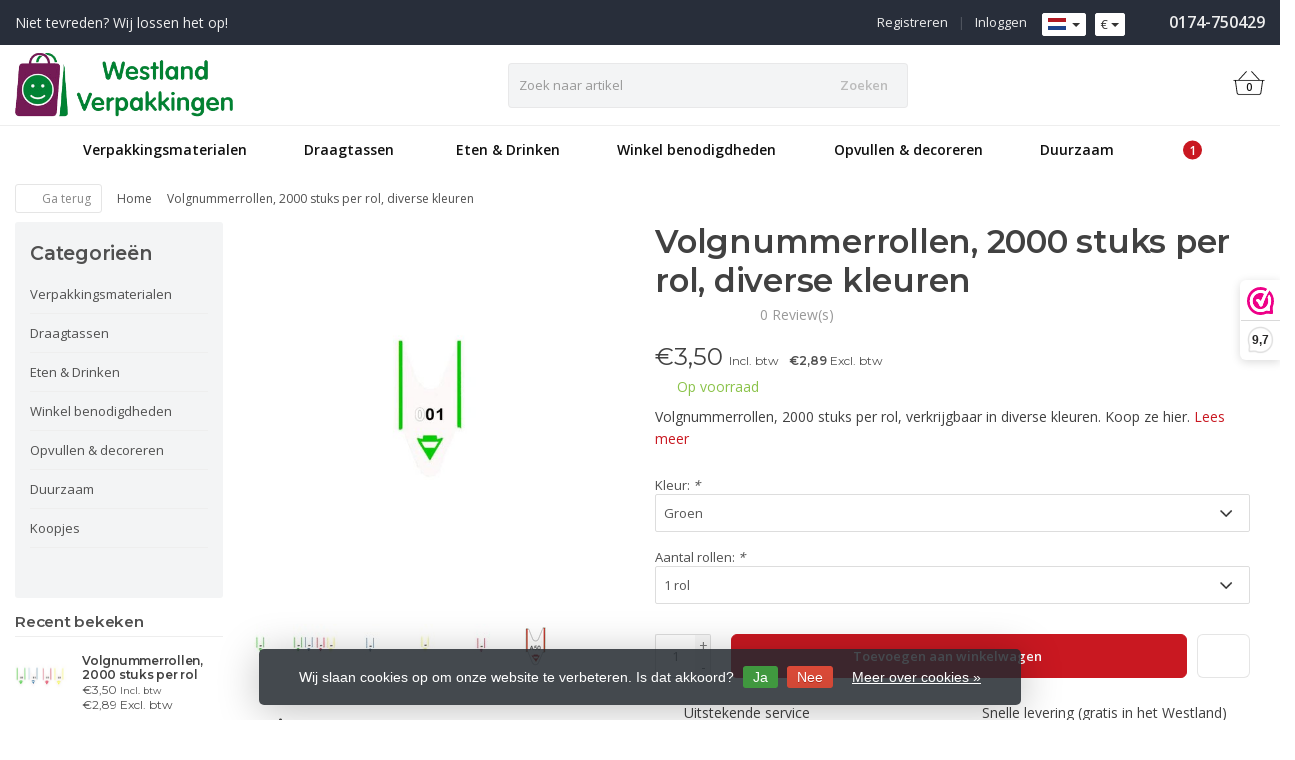

--- FILE ---
content_type: text/html;charset=utf-8
request_url: https://www.westlandverpakkingen.nl/nl/volgnummerrollen-2000-stuks-per-rol-83753672.html
body_size: 18852
content:
<!DOCTYPE HTML>
<html lang="nl">
  <!--- Theme Satisfy EU developed by Frontlabel - v1.66 - 5-10-2023 - EU 06:36 -->
  <head>
    <meta charset="utf-8"/>
<!-- [START] 'blocks/head.rain' -->
<!--

  (c) 2008-2026 Lightspeed Netherlands B.V.
  http://www.lightspeedhq.com
  Generated: 20-01-2026 @ 06:36:04

-->
<link rel="canonical" href="https://www.westlandverpakkingen.nl/nl/volgnummerrollen-2000-stuks-per-rol-83753672.html"/>
<link rel="alternate" href="https://www.westlandverpakkingen.nl/nl/index.rss" type="application/rss+xml" title="Nieuwe producten"/>
<link href="https://cdn.webshopapp.com/assets/cookielaw.css?2025-02-20" rel="stylesheet" type="text/css"/>
<meta name="robots" content="noodp,noydir"/>
<meta name="google-site-verification" content="google41d101faf008f3a3.html"/>
<meta property="og:url" content="https://www.westlandverpakkingen.nl/nl/volgnummerrollen-2000-stuks-per-rol-83753672.html?source=facebook"/>
<meta property="og:site_name" content="Westland Verpakkingen"/>
<meta property="og:title" content="Volgnummerrollen, 2000 stuks per rol, in diverse kleuren vanaf 1 rol!"/>
<meta property="og:description" content="Volgnummerrollen, 2000 stuks per rol, je koopt ze bij Westland Verpakkingen al vanaf 1 rol per kleur! Bezoek de shop voor meer!"/>
<meta property="og:image" content="https://cdn.webshopapp.com/shops/220811/files/240640310/volgnummerrollen-2000-stuks-per-rol-diverse-kleure.jpg"/>
<!--[if lt IE 9]>
<script src="https://cdn.webshopapp.com/assets/html5shiv.js?2025-02-20"></script>
<![endif]-->
<!-- [END] 'blocks/head.rain' -->
    <title>Volgnummerrollen, 2000 stuks per rol, in diverse kleuren vanaf 1 rol! - Westland Verpakkingen</title>
  
    <meta name="description" content="Volgnummerrollen, 2000 stuks per rol, je koopt ze bij Westland Verpakkingen al vanaf 1 rol per kleur! Bezoek de shop voor meer!">
    <meta name="keywords" content="Standaard voor volgnummers, Volgnummers, gekleurde rollen nummers, gekleurde volgnummers, nummers voor de winkel, nummertjes voor nummer apparaat, papiertjes voor wacht apparaat, rollen nummertjes, verpakkingen, verpakkings materiaal, verpakkingsmateriaal">  
    <meta name="viewport" content="width=device-width, initial-scale=1, minimum-scale=1, maximum-scale=1, user-scalable=0"/>
    <meta name="apple-mobile-web-app-capable" content="yes">
    <meta name="apple-mobile-web-app-status-bar-style" content="black"><meta property="og:type" content="website" />
    
        <meta property="og:description" content="Volgnummerrollen, 2000 stuks per rol, verkrijgbaar in diverse kleuren. Koop ze hier." />
                <meta http-equiv="X-UA-Compatible" content="IE=Edge">
    
    <meta property="og:url" content="volgnummerrollen-2000-stuks-per-rol-83753672.html" />    <meta property="og:title" content="Volgnummerrollen, 2000 stuks per rol, diverse kleuren" />        <meta property="og:description" content="Volgnummerrollen, 2000 stuks per rol, verkrijgbaar in diverse kleuren. Koop ze hier." />    <meta itemprop="og:image" content="https://cdn.webshopapp.com/shops/220811/files/240640310/600x600x1/volgnummerrollen-2000-stuks-per-rol-diverse-kleure.jpg" />  
        <meta itemprop="mpn" content="597000007" />          
        <meta itemprop="price" content="2.89" />
        <meta itemprop="priceCurrency" content="EUR" />
  

    <link rel="canonical" href="https://www.westlandverpakkingen.nl/nl/volgnummerrollen-2000-stuks-per-rol-83753672.html" />
    <link rel="shortcut icon" href="https://cdn.webshopapp.com/shops/220811/themes/106139/v/674721/assets/favicon.ico?20210502190023" type="image/x-icon" />
    <link href='//fonts.googleapis.com/css?family=Open+Sans:400,300,600&display=swap' rel='stylesheet' type='text/css'>
<link href='//fonts.googleapis.com/css?family=Montserrat:400,300,600&display=swap' rel='stylesheet' type='text/css'>
    

		
        <script src="https://kit.fontawesome.com/980dd0020b.js" crossorigin="anonymous"></script>
        
    
    <link rel="stylesheet" href="https://cdn.webshopapp.com/shops/220811/themes/106139/assets/bootstrap-min.css?2025102716512420201208090017">

    <link rel="stylesheet" href="https://cdn.webshopapp.com/shops/220811/themes/106139/assets/style.css?2025102716512420201208090017" />    
        <link rel="stylesheet" href="https://cdn.webshopapp.com/shops/220811/themes/106139/assets/style-product.css?2025102716512420201208090017" />    
		    <link rel="stylesheet" href="https://cdn.webshopapp.com/shops/220811/themes/106139/assets/settings.css??2025102716512420201208090017" />  
    <link rel="stylesheet" href="https://cdn.webshopapp.com/shops/220811/themes/106139/assets/jquery-fancybox-min.css?9?2025102716512420201208090017" /> 
  
    <link rel="stylesheet" href="https://cdn.webshopapp.com/shops/220811/themes/106139/assets/owl-carousel-min.css??2025102716512420201208090017" /> 
    <link rel="stylesheet" href="https://cdn.webshopapp.com/shops/220811/themes/106139/assets/custom.css?2025102716512420201208090017-260120-063604" />
  
    <script src="https://cdn.webshopapp.com/shops/220811/themes/106139/assets/jquery-min.js?2025102716512420201208090017"></script>
    
         
    <script src="https://cdn.webshopapp.com/assets/gui.js?2025-02-20"></script>
            
    <script src="https://cdn.webshopapp.com/shops/220811/themes/106139/assets/jquery-lazy-min.js?2025102716512420201208090017"></script>
    <!--[if lt IE 9]>
    <link rel="stylesheet" href="https://cdn.webshopapp.com/shops/220811/themes/106139/assets/style-ie.css?2025102716512420201208090017" />
    <![endif]-->
      <!-- test -->
    <style>
    .categories .category a,.categories .category a:after,.products.grid .product:hover,.blogs .blog-article img,a.btn, a.btn span{border-radius: 6px !important;}
.banners .container-fluid > div > div:first-child img{border-top-left-radius: 6px !important; border-bottom-left-radius: 6px !important;padding-left: 0;margin-left: 15px;}
.banners .container-fluid > div > div:nth-child(2) img{border-top-right-radius: 6px !important;border-bottom-right-radius: 6px !important;padding-right: 0; margin-right: 15px;}
.products .product .product-btn {bottom: 3px;}
    </style>
  </head>
  <body class=" nav-2 navself-helper osx">            
    <div class="wrapper product product volgnummerrollen,-2000-stuks-per-rol,-in-diverse-kleuren-vanaf-1-rol!">
      <header class="navself  secondnav">
            <div class="topnav">
                <div class="container-fluid">
                    <div class="row">
                        <div class="col-sm-6 topnav-usp hidden-xs hidden-sm">
                             
<ul>
  <li>Niet tevreden? Wij lossen het op! <i class="fa fa-star-o" aria-hidden="true"></i></li>
</ul>






                         </div>
                        <div class="col-xs-12 col-md-6">
                                                        <div class="pull-right plsm account phone">
                                <ul>
                                    <li><i class="fa fa-phone"></i> <strong><a href="tel:&lt;a-href=&quot;tel:0031174750429&quot;&gt;0174-750429&lt;/a&gt;"><a href="tel:0031174750429">0174-750429</a></a></strong></li>
                                </ul>
                            </div>
                                                        <!-- LANGUAGE VALUTA -->
                            <div class="langcur pull-right">
                                <ul>
                                                                        <li class="divide"></li>
                                                                         <li class="btn-group">
                                        <button type="button" class="btn btn-xs btn-default dropdown-toggle languages" data-toggle="dropdown"><span class="flag nl"></span> <span class="caret"></span></button>
                                        <ul class="dropdown-menu languages" role="menu">
                                                


<li><a href="https://www.westlandverpakkingen.nl/nl/go/product/83753672" title="Nederlands" lang="nl"><span class="flag nl"></span> Nederlands</a></li>
  
<li><a href="https://www.westlandverpakkingen.nl/en/go/product/83753672" title="English" lang="en"><span class="flag en"></span> English</a></li>
  
                                        </ul>
                                    </li>
                                                                         <li class="btn-group">
                                        <button type="button" class="btn btn-xs btn-default dropdown-toggle" data-toggle="dropdown">€ <span class="caret"></span>
              </button>
                                        <ul class="dropdown-menu currency" role="menu">
                                                                                        <li><a href="https://www.westlandverpakkingen.nl/nl/session/currency/eur/" rel="nofollow" title="eur">€</a>
                                            </li>
                                                                                        <li><a href="https://www.westlandverpakkingen.nl/nl/session/currency/gbp/" rel="nofollow" title="gbp">£</a>
                                            </li>
                                                                                        <li><a href="https://www.westlandverpakkingen.nl/nl/session/currency/czk/" rel="nofollow" title="czk">Kč</a>
                                            </li>
                                                                                        <li><a href="https://www.westlandverpakkingen.nl/nl/session/currency/huf/" rel="nofollow" title="huf">Ft</a>
                                            </li>
                                                                                        <li><a href="https://www.westlandverpakkingen.nl/nl/session/currency/pln/" rel="nofollow" title="pln">zł</a>
                                            </li>
                                                                                        <li><a href="https://www.westlandverpakkingen.nl/nl/session/currency/skk/" rel="nofollow" title="skk">Sk</a>
                                            </li>
                                                                                    </ul>
                                    </li>
                                                                    </ul>
                            </div>
                            <!-- /LANGUAGE VALUTA -->
                            <!-- ACCOUNT -->
                            <div class="account hidden-xs">
                                <ul>
                                                                        <li><a href="https://www.westlandverpakkingen.nl/nl/account/" title="Mijn account">Inloggen </a></li>
                                    <li class="divider">|</li>
                                    <li><a href="https://www.westlandverpakkingen.nl/nl/account/register/" title="Registreren">Registreren </a></li>
                                                                    </ul>
                            </div>
                            <!-- /ACCOUNT -->
                        </div>
                    </div>
                </div>
            </div>
  
             
            	<!-- NAVIGATION -->
            <div class="navigation nav-2 option-1">
                                  
                <div class="container-fluid">
                    <div class="shoppingcart iconbasket">
                        <a href="https://www.westlandverpakkingen.nl/nl/cart/" title="Winkelwagen">
                                      <svg xmlns="http://www.w3.org/2000/svg" class="shoppingbag" x="0px" y="0px" viewBox="0 0 576 512">
<path d="M105.919,472c-19.855,0-36.889-14.83-39.62-34.497L35.535,216h-23.41c-2.206,0-4-1.794-4-4v-8c0-2.206,1.794-4,4-4h80.438  L234.18,42.648c1.537-1.708,3.649-2.649,5.949-2.649c1.977,0,3.876,0.73,5.349,2.055c1.588,1.43,2.524,3.392,2.637,5.526  c0.112,2.134-0.613,4.183-2.042,5.771L114.087,200h348.076L330.18,53.352c-1.431-1.589-2.156-3.639-2.044-5.772  c0.112-2.133,1.049-4.096,2.638-5.525c1.472-1.325,3.371-2.055,5.348-2.055c2.301,0,4.413,0.94,5.949,2.647L483.688,200h80.438  c2.206,0,4,1.794,4,4v8c0,2.206-1.794,4-4,4h-23.41l-30.764,221.503C507.22,457.17,490.187,472,470.331,472H105.919z   M82.147,435.301C83.786,447.101,94.006,456,105.919,456h364.412c11.913,0,22.133-8.898,23.771-20.698L524.562,216H51.689  L82.147,435.301z M400.125,400c-4.411,0-8-3.589-8-8V280c0-4.411,3.589-8,8-8s8,3.589,8,8v112  C408.125,396.411,404.536,400,400.125,400z M288.125,400c-4.411,0-8-3.589-8-8V280c0-4.411,3.589-8,8-8s8,3.589,8,8v112  C296.125,396.411,292.536,400,288.125,400z M176.125,400c-4.411,0-8-3.589-8-8V280c0-4.411,3.589-8,8-8s8,3.589,8,8v112  C184.125,396.411,180.536,400,176.125,400z"/>
</svg>
                               </a>
                        <span class="cart">
              <span class="cart-total-quantity">0</span>
                        </span>
                    </div>

                    
                  	<div class="first-section hidden-xs hidden-sm">
                      <div class="logo">
                        <a class="" href="https://www.westlandverpakkingen.nl/nl/">
                          <img src="https://cdn.webshopapp.com/shops/220811/themes/106139/v/2515880/assets/logo-non-scroll.png?20250604163339" class="light-version" alt="Voor al uw verpakkingswensen" />
                        </a>
                      </div>
                     <!-- SEARCH -->
                        <div class="searchtop ">
                                                        <div class="search hidden-xs">
                                <form class="" role="search" action="https://www.westlandverpakkingen.nl/nl/search/" method="get" id="form_search">
                                    <div class="input-group">
                                        <div class="inputholder">
                                            <input type="text" class="form-control" autocomplete="off" placeholder="Zoek naar artikel" name="q" id="srch">
                                            <button type="submit" class="searchbtn">Zoeken</button>
                                        </div>
                                    </div>
                                    <div class="autocomplete">
                                        <div class="arrow"></div>
                                        <div class="products-livesearch"></div>
                                        <div class="more">
                                            <a href="#">Bekijk alle resultaten <span>(0)</span></a>
                                        </div>
                                        <div class="notfound">Geen producten gevonden...</div>
                                    </div>
                                </form>
                            </div>
                                                  </div>
                        <!-- /SEARCH -->
                      <div class="right-section">
                        
                                              <!-- CART -->
                        <div class="carttop iconbasket">
                            <a href="https://www.westlandverpakkingen.nl/nl/cart/" title="Winkelwagen">
                        <svg xmlns="http://www.w3.org/2000/svg" class="shoppingbag" x="0px" y="0px" viewBox="0 0 576 512">
<path d="M105.919,472c-19.855,0-36.889-14.83-39.62-34.497L35.535,216h-23.41c-2.206,0-4-1.794-4-4v-8c0-2.206,1.794-4,4-4h80.438  L234.18,42.648c1.537-1.708,3.649-2.649,5.949-2.649c1.977,0,3.876,0.73,5.349,2.055c1.588,1.43,2.524,3.392,2.637,5.526  c0.112,2.134-0.613,4.183-2.042,5.771L114.087,200h348.076L330.18,53.352c-1.431-1.589-2.156-3.639-2.044-5.772  c0.112-2.133,1.049-4.096,2.638-5.525c1.472-1.325,3.371-2.055,5.348-2.055c2.301,0,4.413,0.94,5.949,2.647L483.688,200h80.438  c2.206,0,4,1.794,4,4v8c0,2.206-1.794,4-4,4h-23.41l-30.764,221.503C507.22,457.17,490.187,472,470.331,472H105.919z   M82.147,435.301C83.786,447.101,94.006,456,105.919,456h364.412c11.913,0,22.133-8.898,23.771-20.698L524.562,216H51.689  L82.147,435.301z M400.125,400c-4.411,0-8-3.589-8-8V280c0-4.411,3.589-8,8-8s8,3.589,8,8v112  C408.125,396.411,404.536,400,400.125,400z M288.125,400c-4.411,0-8-3.589-8-8V280c0-4.411,3.589-8,8-8s8,3.589,8,8v112  C296.125,396.411,292.536,400,288.125,400z M176.125,400c-4.411,0-8-3.589-8-8V280c0-4.411,3.589-8,8-8s8,3.589,8,8v112  C184.125,396.411,180.536,400,176.125,400z"/>
</svg>
                                 <span class="cart">
              <span class="cart-total-quantity">0</span>
            </span>
          </a>
                            <div class="view-cart">
                                <div class="cartproduct text-center">
  <span class="empty">Uw winkelwagen is leeg<svg version="1.1" class="shoppingbag" xmlns="http://www.w3.org/2000/svg" xmlns:xlink="http://www.w3.org/1999/xlink" x="0px" y="0px" viewBox="0 0 65.2 65.2" style="enable-background:new 0 0 65.2 65.2;" xml:space="preserve"><path d="M54.6,12.6h-12c-0.4-6.7-4.7-12-10-12c-5.3,0-9.6,5.3-10,12h-12l-2.1,52h48.1L54.6,12.6z M32.6,2.6c4.2,0,7.6,4.4,8,10H24.6C25,7,28.4,2.6,32.6,2.6z M10.6,62.6l1.9-48h40.1l1.9,48H10.6z"/></svg></span>
</div>

  

                            </div>
                        </div>
                        <!-- /CART -->
                        
                      </div>
											 
                        
                    </div>
                  
                  
                    <!-- MEGANAV -->
                    <nav class="nav desktop meganav hidden-xs hidden-sm">
                        <ul class="visible-links">
                            <li class="item home hidden-xs hidden-sm">
                                <a class="itemlink" href="https://www.westlandverpakkingen.nl/nl/"><i class="fa fa-home" aria-hidden="true"></i></a>
                            </li>

                                                        <li class="item sub verpakkingsmaterialen">
                                <a class="itemlink" href="https://www.westlandverpakkingen.nl/nl/verpakkingsmaterialen/" title="Verpakkingsmaterialen"  data-featured-url="https://cdn.webshopapp.com/shops/220811/files/254087666/280x200x1/verpakkingsmaterialen.jpg" data-original-url="https://cdn.webshopapp.com/shops/220811/files/254087666/280x200x1/verpakkingsmaterialen.jpg" >Verpakkingsmaterialen<i class="fa fa-angle-down" aria-hidden="true"></i></a>                                  <ul class="subnav">
                                                                        <li class="col-sm-3">
                                        <ul>
                                            <li class="img-category-stage">
                                                <img src="https://cdn.webshopapp.com/shops/220811/files/254087666/280x200x1/verpakkingsmaterialen.jpg" width="280" height="200" alt="Verpakkingsmaterialen" title="Verpakkingsmaterialen" data-original-url="https://cdn.webshopapp.com/shops/220811/files/254087666/280x200x1/verpakkingsmaterialen.jpg" class="img-responsive navcat" />
                                            </li>
                                        </ul>
                                    </li>
                                                                                                           <li class="col-sm-2 nopaddingr">
                                        <ul>
                                            <li class="subheader"><a href="https://www.westlandverpakkingen.nl/nl/verpakkingsmaterialen/dozen/" title="Dozen"  data-featured-url="https://cdn.webshopapp.com/shops/220811/files/253083989/280x200x2/dozen.jpg" data-original-url="https://cdn.webshopapp.com/shops/220811/files/253083989/280x200x2/dozen.jpg" >Dozen<i class="fa fa-angle-down" aria-hidden="true"></i></a>                                                 <ul>
                                                                                                        <li><a href="https://www.westlandverpakkingen.nl/nl/verpakkingsmaterialen/dozen/geschenkdozen/"  data-featured-url="https://cdn.webshopapp.com/shops/220811/files/475085561/280x200x2/geschenkdozen.jpg" data-original-url="https://cdn.webshopapp.com/shops/220811/files/475085561/280x200x2/geschenkdozen.jpg" >Geschenkdozen</a>
                                                                                                          </li>
                                                                                                    </ul>
                                                                                            </li>



                                        </ul>
                                    </li>
                                                                        <li class="col-sm-2 nopaddingr nosub">
                                        <ul>
                                            <li class="subheader"><a href="https://www.westlandverpakkingen.nl/nl/verpakkingsmaterialen/enveloppen/" title="Enveloppen "  data-featured-url="https://cdn.webshopapp.com/shops/220811/files/365004538/280x200x2/enveloppen.jpg" data-original-url="https://cdn.webshopapp.com/shops/220811/files/365004538/280x200x2/enveloppen.jpg" >Enveloppen </a>                                             </li>



                                        </ul>
                                    </li>
                                                                        <li class="col-sm-2 nopaddingr nosub">
                                        <ul>
                                            <li class="subheader"><a href="https://www.westlandverpakkingen.nl/nl/verpakkingsmaterialen/webshopzakken/" title="Webshopzakken"  data-featured-url="https://cdn.webshopapp.com/shops/220811/files/270445261/280x200x2/webshopzakken.jpg" data-original-url="https://cdn.webshopapp.com/shops/220811/files/270445261/280x200x2/webshopzakken.jpg" >Webshopzakken</a>                                             </li>



                                        </ul>
                                    </li>
                                                                        <li class="col-sm-2 nopaddingr nosub">
                                        <ul>
                                            <li class="subheader"><a href="https://www.westlandverpakkingen.nl/nl/verpakkingsmaterialen/tape/" title="Tape"  data-featured-url="https://cdn.webshopapp.com/shops/220811/files/373543773/280x200x2/tape.jpg" data-original-url="https://cdn.webshopapp.com/shops/220811/files/373543773/280x200x2/tape.jpg" >Tape</a>                                             </li>



                                        </ul>
                                    </li>
                                                                        <li class="col-sm-2 nopaddingr nosub">
                                        <ul>
                                            <li class="subheader"><a href="https://www.westlandverpakkingen.nl/nl/verpakkingsmaterialen/handwikkelfolie/" title="Handwikkelfolie"  data-featured-url="https://cdn.webshopapp.com/shops/220811/files/364999842/280x200x2/handwikkelfolie.jpg" data-original-url="https://cdn.webshopapp.com/shops/220811/files/364999842/280x200x2/handwikkelfolie.jpg" >Handwikkelfolie</a>                                             </li>



                                        </ul>
                                    </li>
                                                                        <li class="col-sm-2 nopaddingr nosub">
                                        <ul>
                                            <li class="subheader"><a href="https://www.westlandverpakkingen.nl/nl/verpakkingsmaterialen/bindmaterialen/" title="Bindmaterialen"  data-featured-url="https://cdn.webshopapp.com/shops/220811/files/366796035/280x200x2/bindmaterialen.jpg" data-original-url="https://cdn.webshopapp.com/shops/220811/files/366796035/280x200x2/bindmaterialen.jpg" >Bindmaterialen</a>                                             </li>



                                        </ul>
                                    </li>
                                                                        <li class="col-sm-2 nopaddingr nosub">
                                        <ul>
                                            <li class="subheader"><a href="https://www.westlandverpakkingen.nl/nl/verpakkingsmaterialen/noppenfolie-pe-foam/" title="Noppenfolie &amp; PE Foam"  data-featured-url="https://cdn.webshopapp.com/shops/220811/files/365001592/280x200x2/noppenfolie-pe-foam.jpg" data-original-url="https://cdn.webshopapp.com/shops/220811/files/365001592/280x200x2/noppenfolie-pe-foam.jpg" >Noppenfolie &amp; PE Foam</a>                                             </li>



                                        </ul>
                                    </li>
                                                                        <li class="col-sm-2 nopaddingr nosub">
                                        <ul>
                                            <li class="subheader"><a href="https://www.westlandverpakkingen.nl/nl/verpakkingsmaterialen/afdekzeilen/" title="Afdekzeilen"  data-featured-url="https://cdn.webshopapp.com/shops/220811/files/365569799/280x200x2/afdekzeilen.jpg" data-original-url="https://cdn.webshopapp.com/shops/220811/files/365569799/280x200x2/afdekzeilen.jpg" >Afdekzeilen</a>                                             </li>



                                        </ul>
                                    </li>
                                                                        <li class="col-sm-2 nopaddingr nosub">
                                        <ul>
                                            <li class="subheader"><a href="https://www.westlandverpakkingen.nl/nl/verpakkingsmaterialen/informatie-over-bedrukken/" title="Informatie over bedrukken" >Informatie over bedrukken</a>                                             </li>



                                        </ul>
                                    </li>
                                                                     </ul>
                                                            </li>
                                                        <li class="item sub draagtassen-">
                                <a class="itemlink" href="https://www.westlandverpakkingen.nl/nl/draagtassen/" title="Draagtassen "  data-featured-url="https://cdn.webshopapp.com/shops/220811/files/113082728/280x200x1/draagtassen.jpg" data-original-url="https://cdn.webshopapp.com/shops/220811/files/113082728/280x200x1/draagtassen.jpg" >Draagtassen <i class="fa fa-angle-down" aria-hidden="true"></i></a>                                  <ul class="subnav">
                                                                        <li class="col-sm-3">
                                        <ul>
                                            <li class="img-category-stage">
                                                <img src="https://cdn.webshopapp.com/shops/220811/files/113082728/280x200x1/draagtassen.jpg" width="280" height="200" alt="Draagtassen " title="Draagtassen " data-original-url="https://cdn.webshopapp.com/shops/220811/files/113082728/280x200x1/draagtassen.jpg" class="img-responsive navcat" />
                                            </li>
                                        </ul>
                                    </li>
                                                                                                           <li class="col-sm-2 nopaddingr nosub">
                                        <ul>
                                            <li class="subheader"><a href="https://www.westlandverpakkingen.nl/nl/draagtassen/papieren-draagtassen/" title="Papieren draagtassen"  data-featured-url="https://cdn.webshopapp.com/shops/220811/files/253092995/280x200x2/papieren-draagtassen.jpg" data-original-url="https://cdn.webshopapp.com/shops/220811/files/253092995/280x200x2/papieren-draagtassen.jpg" >Papieren draagtassen</a>                                             </li>



                                        </ul>
                                    </li>
                                                                        <li class="col-sm-2 nopaddingr nosub">
                                        <ul>
                                            <li class="subheader"><a href="https://www.westlandverpakkingen.nl/nl/draagtassen/plastic-tassen/" title="Plastic Tassen"  data-featured-url="https://cdn.webshopapp.com/shops/220811/files/253093391/280x200x2/plastic-tassen.jpg" data-original-url="https://cdn.webshopapp.com/shops/220811/files/253093391/280x200x2/plastic-tassen.jpg" >Plastic Tassen</a>                                             </li>



                                        </ul>
                                    </li>
                                                                        <li class="col-sm-2 nopaddingr nosub">
                                        <ul>
                                            <li class="subheader"><a href="https://www.westlandverpakkingen.nl/nl/draagtassen/informatie-bedrukte-draagtassen/" title="Informatie Bedrukte Draagtassen"  data-featured-url="https://cdn.webshopapp.com/shops/220811/files/369306514/280x200x2/informatie-bedrukte-draagtassen.jpg" data-original-url="https://cdn.webshopapp.com/shops/220811/files/369306514/280x200x2/informatie-bedrukte-draagtassen.jpg" >Informatie Bedrukte Draagtassen</a>                                             </li>



                                        </ul>
                                    </li>
                                                                     </ul>
                                                            </li>
                                                        <li class="item sub eten-&amp;-drinken">
                                <a class="itemlink" href="https://www.westlandverpakkingen.nl/nl/eten-drinken/" title="Eten &amp; Drinken"  data-featured-url="https://cdn.webshopapp.com/shops/220811/files/256034297/280x200x1/eten-drinken.jpg" data-original-url="https://cdn.webshopapp.com/shops/220811/files/256034297/280x200x1/eten-drinken.jpg" >Eten &amp; Drinken<i class="fa fa-angle-down" aria-hidden="true"></i></a>                                  <ul class="subnav">
                                                                        <li class="col-sm-3">
                                        <ul>
                                            <li class="img-category-stage">
                                                <img src="https://cdn.webshopapp.com/shops/220811/files/256034297/280x200x1/eten-drinken.jpg" width="280" height="200" alt="Eten &amp; Drinken" title="Eten &amp; Drinken" data-original-url="https://cdn.webshopapp.com/shops/220811/files/256034297/280x200x1/eten-drinken.jpg" class="img-responsive navcat" />
                                            </li>
                                        </ul>
                                    </li>
                                                                                                           <li class="col-sm-2 nopaddingr nosub">
                                        <ul>
                                            <li class="subheader"><a href="https://www.westlandverpakkingen.nl/nl/eten-drinken/taartdozen/" title="Taartdozen"  data-featured-url="https://cdn.webshopapp.com/shops/220811/files/256036547/280x200x2/taartdozen.jpg" data-original-url="https://cdn.webshopapp.com/shops/220811/files/256036547/280x200x2/taartdozen.jpg" >Taartdozen</a>                                             </li>



                                        </ul>
                                    </li>
                                                                        <li class="col-sm-2 nopaddingr nosub">
                                        <ul>
                                            <li class="subheader"><a href="https://www.westlandverpakkingen.nl/nl/eten-drinken/bonbondozen/" title="Bonbondozen"  data-featured-url="https://cdn.webshopapp.com/shops/220811/files/253240805/280x200x2/bonbondozen.jpg" data-original-url="https://cdn.webshopapp.com/shops/220811/files/253240805/280x200x2/bonbondozen.jpg" >Bonbondozen</a>                                             </li>



                                        </ul>
                                    </li>
                                                                        <li class="col-sm-2 nopaddingr nosub">
                                        <ul>
                                            <li class="subheader"><a href="https://www.westlandverpakkingen.nl/nl/eten-drinken/cupcakedozen/" title="Cupcakedozen"  data-featured-url="https://cdn.webshopapp.com/shops/220811/files/272048728/280x200x2/cupcakedozen.jpg" data-original-url="https://cdn.webshopapp.com/shops/220811/files/272048728/280x200x2/cupcakedozen.jpg" >Cupcakedozen</a>                                             </li>



                                        </ul>
                                    </li>
                                                                        <li class="col-sm-2 nopaddingr nosub">
                                        <ul>
                                            <li class="subheader"><a href="https://www.westlandverpakkingen.nl/nl/eten-drinken/pizzadozen/" title="Pizzadozen"  data-featured-url="https://cdn.webshopapp.com/shops/220811/files/253240883/280x200x2/pizzadozen.jpg" data-original-url="https://cdn.webshopapp.com/shops/220811/files/253240883/280x200x2/pizzadozen.jpg" >Pizzadozen</a>                                             </li>



                                        </ul>
                                    </li>
                                                                        <li class="col-sm-2 nopaddingr nosub">
                                        <ul>
                                            <li class="subheader"><a href="https://www.westlandverpakkingen.nl/nl/eten-drinken/onderleggers-bakvormpjes/" title="Onderleggers &amp; Bakvormpjes"  data-featured-url="https://cdn.webshopapp.com/shops/220811/files/115608152/280x200x2/onderleggers-bakvormpjes.jpg" data-original-url="https://cdn.webshopapp.com/shops/220811/files/115608152/280x200x2/onderleggers-bakvormpjes.jpg" >Onderleggers &amp; Bakvormpjes</a>                                             </li>



                                        </ul>
                                    </li>
                                                                        <li class="col-sm-2 nopaddingr nosub">
                                        <ul>
                                            <li class="subheader"><a href="https://www.westlandverpakkingen.nl/nl/eten-drinken/chocoladeletter-dozen/" title="Chocoladeletter dozen"  data-featured-url="https://cdn.webshopapp.com/shops/220811/files/365920824/280x200x2/chocoladeletter-dozen.jpg" data-original-url="https://cdn.webshopapp.com/shops/220811/files/365920824/280x200x2/chocoladeletter-dozen.jpg" >Chocoladeletter dozen</a>                                             </li>



                                        </ul>
                                    </li>
                                                                        <li class="col-sm-2 nopaddingr nosub">
                                        <ul>
                                            <li class="subheader"><a href="https://www.westlandverpakkingen.nl/nl/eten-drinken/drinken/" title="Drinken"  data-featured-url="https://cdn.webshopapp.com/shops/220811/files/268908260/280x200x2/drinken.jpg" data-original-url="https://cdn.webshopapp.com/shops/220811/files/268908260/280x200x2/drinken.jpg" >Drinken</a>                                             </li>



                                        </ul>
                                    </li>
                                                                        <li class="col-sm-2 nopaddingr nosub">
                                        <ul>
                                            <li class="subheader"><a href="https://www.westlandverpakkingen.nl/nl/eten-drinken/bestekzakjes/" title="Bestekzakjes"  data-featured-url="https://cdn.webshopapp.com/shops/220811/files/176852198/280x200x2/bestekzakjes.jpg" data-original-url="https://cdn.webshopapp.com/shops/220811/files/176852198/280x200x2/bestekzakjes.jpg" >Bestekzakjes</a>                                             </li>



                                        </ul>
                                    </li>
                                                                        <li class="col-sm-2 nopaddingr nosub">
                                        <ul>
                                            <li class="subheader"><a href="https://www.westlandverpakkingen.nl/nl/eten-drinken/bakken-pp-cups/" title="Bakken &amp; PP cups"  data-featured-url="https://cdn.webshopapp.com/shops/220811/files/116287439/280x200x2/bakken-pp-cups.jpg" data-original-url="https://cdn.webshopapp.com/shops/220811/files/116287439/280x200x2/bakken-pp-cups.jpg" >Bakken &amp; PP cups</a>                                             </li>



                                        </ul>
                                    </li>
                                                                        <li class="col-sm-2 nopaddingr">
                                        <ul>
                                            <li class="subheader"><a href="https://www.westlandverpakkingen.nl/nl/eten-drinken/zakken-papier-en-plastic/" title="Zakken Papier en Plastic"  data-featured-url="https://cdn.webshopapp.com/shops/220811/files/116287166/280x200x2/zakken-papier-en-plastic.jpg" data-original-url="https://cdn.webshopapp.com/shops/220811/files/116287166/280x200x2/zakken-papier-en-plastic.jpg" >Zakken Papier en Plastic<i class="fa fa-angle-down" aria-hidden="true"></i></a>                                                 <ul>
                                                                                                        <li><a href="https://www.westlandverpakkingen.nl/nl/eten-drinken/zakken-papier-en-plastic/blokbodemzakken/"  data-featured-url="https://cdn.webshopapp.com/shops/220811/files/375624884/280x200x2/blokbodemzakken.jpg" data-original-url="https://cdn.webshopapp.com/shops/220811/files/375624884/280x200x2/blokbodemzakken.jpg" >Blokbodemzakken</a>
                                                                                                          </li>
                                                                                                        <li><a href="https://www.westlandverpakkingen.nl/nl/eten-drinken/zakken-papier-en-plastic/kruisbodemzakken/"  data-featured-url="https://cdn.webshopapp.com/shops/220811/files/471345926/280x200x2/kruisbodemzakken.jpg" data-original-url="https://cdn.webshopapp.com/shops/220811/files/471345926/280x200x2/kruisbodemzakken.jpg" >Kruisbodemzakken</a>
                                                                                                          </li>
                                                                                                        <li><a href="https://www.westlandverpakkingen.nl/nl/eten-drinken/zakken-papier-en-plastic/stazakken/"  data-featured-url="https://cdn.webshopapp.com/shops/220811/files/471346837/280x200x2/stazakken.jpg" data-original-url="https://cdn.webshopapp.com/shops/220811/files/471346837/280x200x2/stazakken.jpg" >Stazakken</a>
                                                                                                          </li>
                                                                                                        <li><a href="https://www.westlandverpakkingen.nl/nl/eten-drinken/zakken-papier-en-plastic/zijvouwzakken/"  data-featured-url="https://cdn.webshopapp.com/shops/220811/files/471347287/280x200x2/zijvouwzakken.jpg" data-original-url="https://cdn.webshopapp.com/shops/220811/files/471347287/280x200x2/zijvouwzakken.jpg" >Zijvouwzakken</a>
                                                                                                          </li>
                                                                                                        <li><a href="https://www.westlandverpakkingen.nl/nl/eten-drinken/zakken-papier-en-plastic/diverse-zakken/"  data-featured-url="https://cdn.webshopapp.com/shops/220811/files/471348241/280x200x2/diverse-zakken.jpg" data-original-url="https://cdn.webshopapp.com/shops/220811/files/471348241/280x200x2/diverse-zakken.jpg" >Diverse zakken</a>
                                                                                                          </li>
                                                                                                    </ul>
                                                                                            </li>



                                        </ul>
                                    </li>
                                                                        <li class="col-sm-2 nopaddingr nosub">
                                        <ul>
                                            <li class="subheader"><a href="https://www.westlandverpakkingen.nl/nl/eten-drinken/inpakken-en-verpakken/" title="Inpakken en Verpakken"  data-featured-url="https://cdn.webshopapp.com/shops/220811/files/116301200/280x200x2/inpakken-en-verpakken.jpg" data-original-url="https://cdn.webshopapp.com/shops/220811/files/116301200/280x200x2/inpakken-en-verpakken.jpg" >Inpakken en Verpakken</a>                                             </li>



                                        </ul>
                                    </li>
                                                                        <li class="col-sm-2 nopaddingr nosub">
                                        <ul>
                                            <li class="subheader"><a href="https://www.westlandverpakkingen.nl/nl/eten-drinken/horeca-verpakkingen/" title="Horeca verpakkingen"  data-featured-url="https://cdn.webshopapp.com/shops/220811/files/385696671/280x200x2/horeca-verpakkingen.jpg" data-original-url="https://cdn.webshopapp.com/shops/220811/files/385696671/280x200x2/horeca-verpakkingen.jpg" >Horeca verpakkingen</a>                                             </li>



                                        </ul>
                                    </li>
                                                                     </ul>
                                                            </li>
                                                        <li class="item sub winkel-benodigdheden">
                                <a class="itemlink" href="https://www.westlandverpakkingen.nl/nl/winkel-benodigdheden/" title="Winkel benodigdheden"  data-featured-url="https://cdn.webshopapp.com/shops/220811/files/113341637/280x200x1/winkel-benodigdheden.jpg" data-original-url="https://cdn.webshopapp.com/shops/220811/files/113341637/280x200x1/winkel-benodigdheden.jpg" >Winkel benodigdheden<i class="fa fa-angle-down" aria-hidden="true"></i></a>                                  <ul class="subnav">
                                                                        <li class="col-sm-3">
                                        <ul>
                                            <li class="img-category-stage">
                                                <img src="https://cdn.webshopapp.com/shops/220811/files/113341637/280x200x1/winkel-benodigdheden.jpg" width="280" height="200" alt="Winkel benodigdheden" title="Winkel benodigdheden" data-original-url="https://cdn.webshopapp.com/shops/220811/files/113341637/280x200x1/winkel-benodigdheden.jpg" class="img-responsive navcat" />
                                            </li>
                                        </ul>
                                    </li>
                                                                                                           <li class="col-sm-2 nopaddingr nosub">
                                        <ul>
                                            <li class="subheader"><a href="https://www.westlandverpakkingen.nl/nl/winkel-benodigdheden/pin-kassa-rollen/" title="Pin- &amp; Kassa rollen"  data-featured-url="https://cdn.webshopapp.com/shops/220811/files/116434946/280x200x2/pin-kassa-rollen.jpg" data-original-url="https://cdn.webshopapp.com/shops/220811/files/116434946/280x200x2/pin-kassa-rollen.jpg" >Pin- &amp; Kassa rollen</a>                                             </li>



                                        </ul>
                                    </li>
                                                                        <li class="col-sm-2 nopaddingr nosub">
                                        <ul>
                                            <li class="subheader"><a href="https://www.westlandverpakkingen.nl/nl/winkel-benodigdheden/prijstangen-toebehoren/" title="Prijstangen &amp; toebehoren"  data-featured-url="https://cdn.webshopapp.com/shops/220811/files/116435249/280x200x2/prijstangen-toebehoren.jpg" data-original-url="https://cdn.webshopapp.com/shops/220811/files/116435249/280x200x2/prijstangen-toebehoren.jpg" >Prijstangen &amp; toebehoren</a>                                             </li>



                                        </ul>
                                    </li>
                                                                        <li class="col-sm-2 nopaddingr nosub">
                                        <ul>
                                            <li class="subheader"><a href="https://www.westlandverpakkingen.nl/nl/winkel-benodigdheden/volgnummerklokken-toebehoren/" title="Volgnummerklokken &amp; toebehoren"  data-featured-url="https://cdn.webshopapp.com/shops/220811/files/116678693/280x200x2/volgnummerklokken-toebehoren.jpg" data-original-url="https://cdn.webshopapp.com/shops/220811/files/116678693/280x200x2/volgnummerklokken-toebehoren.jpg" >Volgnummerklokken &amp; toebehoren</a>                                             </li>



                                        </ul>
                                    </li>
                                                                        <li class="col-sm-2 nopaddingr nosub">
                                        <ul>
                                            <li class="subheader"><a href="https://www.westlandverpakkingen.nl/nl/winkel-benodigdheden/weegschaal-etiketten/" title="Weegschaal-etiketten"  data-featured-url="https://cdn.webshopapp.com/shops/220811/files/116678768/280x200x2/weegschaal-etiketten.jpg" data-original-url="https://cdn.webshopapp.com/shops/220811/files/116678768/280x200x2/weegschaal-etiketten.jpg" >Weegschaal-etiketten</a>                                             </li>



                                        </ul>
                                    </li>
                                                                        <li class="col-sm-2 nopaddingr nosub">
                                        <ul>
                                            <li class="subheader"><a href="https://www.westlandverpakkingen.nl/nl/winkel-benodigdheden/zelfklevende-etiketten-labels-printpapier/" title="Zelfklevende Etiketten, Labels &amp; Printpapier"  data-featured-url="https://cdn.webshopapp.com/shops/220811/files/453431856/280x200x2/zelfklevende-etiketten-labels-printpapier.jpg" data-original-url="https://cdn.webshopapp.com/shops/220811/files/453431856/280x200x2/zelfklevende-etiketten-labels-printpapier.jpg" >Zelfklevende Etiketten, Labels &amp; Printpapier</a>                                             </li>



                                        </ul>
                                    </li>
                                                                     </ul>
                                                            </li>
                                                        <li class="item sub opvullen-&amp;-decoreren">
                                <a class="itemlink" href="https://www.westlandverpakkingen.nl/nl/opvullen-decoreren/" title="Opvullen &amp; decoreren"  data-featured-url="https://cdn.webshopapp.com/shops/220811/files/320590842/280x200x1/opvullen-decoreren.jpg" data-original-url="https://cdn.webshopapp.com/shops/220811/files/320590842/280x200x1/opvullen-decoreren.jpg" >Opvullen &amp; decoreren<i class="fa fa-angle-down" aria-hidden="true"></i></a>                                  <ul class="subnav">
                                                                        <li class="col-sm-3">
                                        <ul>
                                            <li class="img-category-stage">
                                                <img src="https://cdn.webshopapp.com/shops/220811/files/320590842/280x200x1/opvullen-decoreren.jpg" width="280" height="200" alt="Opvullen &amp; decoreren" title="Opvullen &amp; decoreren" data-original-url="https://cdn.webshopapp.com/shops/220811/files/320590842/280x200x1/opvullen-decoreren.jpg" class="img-responsive navcat" />
                                            </li>
                                        </ul>
                                    </li>
                                                                                                           <li class="col-sm-2 nopaddingr nosub">
                                        <ul>
                                            <li class="subheader"><a href="https://www.westlandverpakkingen.nl/nl/opvullen-decoreren/sizzle/" title="Sizzle"  data-featured-url="https://cdn.webshopapp.com/shops/220811/files/253362764/280x200x2/sizzle.jpg" data-original-url="https://cdn.webshopapp.com/shops/220811/files/253362764/280x200x2/sizzle.jpg" >Sizzle</a>                                             </li>



                                        </ul>
                                    </li>
                                                                        <li class="col-sm-2 nopaddingr">
                                        <ul>
                                            <li class="subheader"><a href="https://www.westlandverpakkingen.nl/nl/opvullen-decoreren/linten/" title="Linten"  data-featured-url="https://cdn.webshopapp.com/shops/220811/files/255190148/280x200x2/linten.jpg" data-original-url="https://cdn.webshopapp.com/shops/220811/files/255190148/280x200x2/linten.jpg" >Linten<i class="fa fa-angle-down" aria-hidden="true"></i></a>                                                 <ul>
                                                                                                        <li><a href="https://www.westlandverpakkingen.nl/nl/opvullen-decoreren/linten/krullint/"  data-featured-url="https://cdn.webshopapp.com/shops/220811/files/318095616/280x200x2/krullint.jpg" data-original-url="https://cdn.webshopapp.com/shops/220811/files/318095616/280x200x2/krullint.jpg" >Krullint</a>
                                                                                                          </li>
                                                                                                        <li><a href="https://www.westlandverpakkingen.nl/nl/opvullen-decoreren/linten/organza/"  data-featured-url="https://cdn.webshopapp.com/shops/220811/files/305154639/280x200x2/organza.jpg" data-original-url="https://cdn.webshopapp.com/shops/220811/files/305154639/280x200x2/organza.jpg" >Organza</a>
                                                                                                          </li>
                                                                                                        <li><a href="https://www.westlandverpakkingen.nl/nl/opvullen-decoreren/linten/crispy-web-lint/"  data-featured-url="https://cdn.webshopapp.com/shops/220811/files/305170758/280x200x2/crispy-web-lint.jpg" data-original-url="https://cdn.webshopapp.com/shops/220811/files/305170758/280x200x2/crispy-web-lint.jpg" >Crispy &amp; Web lint</a>
                                                                                                          </li>
                                                                                                        <li><a href="https://www.westlandverpakkingen.nl/nl/opvullen-decoreren/linten/satijnlint/"  data-featured-url="https://cdn.webshopapp.com/shops/220811/files/305165649/280x200x2/satijnlint.jpg" data-original-url="https://cdn.webshopapp.com/shops/220811/files/305165649/280x200x2/satijnlint.jpg" >Satijnlint</a>
                                                                                                          </li>
                                                                                                        <li><a href="https://www.westlandverpakkingen.nl/nl/opvullen-decoreren/linten/fantasie-lint/"  data-featured-url="https://cdn.webshopapp.com/shops/220811/files/305170323/280x200x2/fantasie-lint.jpg" data-original-url="https://cdn.webshopapp.com/shops/220811/files/305170323/280x200x2/fantasie-lint.jpg" >Fantasie lint</a>
                                                                                                          </li>
                                                                                                    </ul>
                                                                                            </li>



                                        </ul>
                                    </li>
                                                                        <li class="col-sm-2 nopaddingr nosub">
                                        <ul>
                                            <li class="subheader"><a href="https://www.westlandverpakkingen.nl/nl/opvullen-decoreren/organza-zakjes/" title="Organza zakjes"  data-featured-url="https://cdn.webshopapp.com/shops/220811/files/117151559/280x200x2/organza-zakjes.jpg" data-original-url="https://cdn.webshopapp.com/shops/220811/files/117151559/280x200x2/organza-zakjes.jpg" >Organza zakjes</a>                                             </li>



                                        </ul>
                                    </li>
                                                                        <li class="col-sm-2 nopaddingr nosub">
                                        <ul>
                                            <li class="subheader"><a href="https://www.westlandverpakkingen.nl/nl/opvullen-decoreren/cadeau-verpakking/" title="Cadeau verpakking"  data-featured-url="https://cdn.webshopapp.com/shops/220811/files/364952619/280x200x2/cadeau-verpakking.jpg" data-original-url="https://cdn.webshopapp.com/shops/220811/files/364952619/280x200x2/cadeau-verpakking.jpg" >Cadeau verpakking</a>                                             </li>



                                        </ul>
                                    </li>
                                                                        <li class="col-sm-2 nopaddingr nosub">
                                        <ul>
                                            <li class="subheader"><a href="https://www.westlandverpakkingen.nl/nl/opvullen-decoreren/strikken/" title="Strikken"  data-featured-url="https://cdn.webshopapp.com/shops/220811/files/297470958/280x200x2/strikken.jpg" data-original-url="https://cdn.webshopapp.com/shops/220811/files/297470958/280x200x2/strikken.jpg" >Strikken</a>                                             </li>



                                        </ul>
                                    </li>
                                                                     </ul>
                                                            </li>
                                                        <li class="item sub duurzaam">
                                <a class="itemlink" href="https://www.westlandverpakkingen.nl/nl/duurzaam/" title="Duurzaam"  data-featured-url="https://cdn.webshopapp.com/shops/220811/files/366861683/280x200x1/duurzaam.jpg" data-original-url="https://cdn.webshopapp.com/shops/220811/files/366861683/280x200x1/duurzaam.jpg" >Duurzaam<i class="fa fa-angle-down" aria-hidden="true"></i></a>                                  <ul class="subnav">
                                                                        <li class="col-sm-3">
                                        <ul>
                                            <li class="img-category-stage">
                                                <img src="https://cdn.webshopapp.com/shops/220811/files/366861683/280x200x1/duurzaam.jpg" width="280" height="200" alt="Duurzaam" title="Duurzaam" data-original-url="https://cdn.webshopapp.com/shops/220811/files/366861683/280x200x1/duurzaam.jpg" class="img-responsive navcat" />
                                            </li>
                                        </ul>
                                    </li>
                                                                                                           <li class="col-sm-2 nopaddingr nosub">
                                        <ul>
                                            <li class="subheader"><a href="https://www.westlandverpakkingen.nl/nl/duurzaam/eten/" title="Eten"  data-featured-url="https://cdn.webshopapp.com/shops/220811/files/366860662/280x200x2/eten.jpg" data-original-url="https://cdn.webshopapp.com/shops/220811/files/366860662/280x200x2/eten.jpg" >Eten</a>                                             </li>



                                        </ul>
                                    </li>
                                                                        <li class="col-sm-2 nopaddingr nosub">
                                        <ul>
                                            <li class="subheader"><a href="https://www.westlandverpakkingen.nl/nl/duurzaam/drinken/" title="Drinken"  data-featured-url="https://cdn.webshopapp.com/shops/220811/files/366868649/280x200x2/drinken.jpg" data-original-url="https://cdn.webshopapp.com/shops/220811/files/366868649/280x200x2/drinken.jpg" >Drinken</a>                                             </li>



                                        </ul>
                                    </li>
                                                                        <li class="col-sm-2 nopaddingr nosub">
                                        <ul>
                                            <li class="subheader"><a href="https://www.westlandverpakkingen.nl/nl/duurzaam/diversen/" title="Diversen"  data-featured-url="https://cdn.webshopapp.com/shops/220811/files/366862213/280x200x2/diversen.jpg" data-original-url="https://cdn.webshopapp.com/shops/220811/files/366862213/280x200x2/diversen.jpg" >Diversen</a>                                             </li>



                                        </ul>
                                    </li>
                                                                     </ul>
                                                            </li>
                                                        <li class="item sub koopjes-">
                                <a class="itemlink" href="https://www.westlandverpakkingen.nl/nl/koopjes/" title="Koopjes "  data-featured-url="https://cdn.webshopapp.com/shops/220811/files/366858414/280x200x1/koopjes.jpg" data-original-url="https://cdn.webshopapp.com/shops/220811/files/366858414/280x200x1/koopjes.jpg" >Koopjes <i class="fa fa-angle-down" aria-hidden="true"></i></a>                                  <ul class="subnav">
                                                                        <li class="col-sm-3">
                                        <ul>
                                            <li class="img-category-stage">
                                                <img src="https://cdn.webshopapp.com/shops/220811/files/366858414/280x200x1/koopjes.jpg" width="280" height="200" alt="Koopjes " title="Koopjes " data-original-url="https://cdn.webshopapp.com/shops/220811/files/366858414/280x200x1/koopjes.jpg" class="img-responsive navcat" />
                                            </li>
                                        </ul>
                                    </li>
                                                                                                           <li class="col-sm-2 nopaddingr nosub">
                                        <ul>
                                            <li class="subheader"><a href="https://www.westlandverpakkingen.nl/nl/koopjes/taartdozen/" title="Taartdozen"  data-featured-url="https://cdn.webshopapp.com/shops/220811/files/360107017/280x200x2/taartdozen.jpg" data-original-url="https://cdn.webshopapp.com/shops/220811/files/360107017/280x200x2/taartdozen.jpg" >Taartdozen</a>                                             </li>



                                        </ul>
                                    </li>
                                                                     </ul>
                                                            </li>
                             
                          
                           
                           
                          
                          
                          
                                                    
                                                    
                        </ul>
                        <div class="morelinks">
                            <button><i class="fa fa-ellipsis-h" aria-hidden="true"></i></button>
                            <ul class="hidden-links hidden"></ul>
                        </div>
                  </nav>
          			  <!-- NAVIGATION -->              					<!-- MOBILE NAV -->
            
<div class="navigation visible-xs visible-sm">
                <div class="container-fluid">
                    <div class="shoppingcart iconbasket">
                        <a href="https://www.westlandverpakkingen.nl/nl/cart/" title="Winkelwagen">
                        <svg xmlns="http://www.w3.org/2000/svg" class="shoppingbag" x="0px" y="0px" viewBox="0 0 576 512">
<path d="M105.919,472c-19.855,0-36.889-14.83-39.62-34.497L35.535,216h-23.41c-2.206,0-4-1.794-4-4v-8c0-2.206,1.794-4,4-4h80.438  L234.18,42.648c1.537-1.708,3.649-2.649,5.949-2.649c1.977,0,3.876,0.73,5.349,2.055c1.588,1.43,2.524,3.392,2.637,5.526  c0.112,2.134-0.613,4.183-2.042,5.771L114.087,200h348.076L330.18,53.352c-1.431-1.589-2.156-3.639-2.044-5.772  c0.112-2.133,1.049-4.096,2.638-5.525c1.472-1.325,3.371-2.055,5.348-2.055c2.301,0,4.413,0.94,5.949,2.647L483.688,200h80.438  c2.206,0,4,1.794,4,4v8c0,2.206-1.794,4-4,4h-23.41l-30.764,221.503C507.22,457.17,490.187,472,470.331,472H105.919z   M82.147,435.301C83.786,447.101,94.006,456,105.919,456h364.412c11.913,0,22.133-8.898,23.771-20.698L524.562,216H51.689  L82.147,435.301z M400.125,400c-4.411,0-8-3.589-8-8V280c0-4.411,3.589-8,8-8s8,3.589,8,8v112  C408.125,396.411,404.536,400,400.125,400z M288.125,400c-4.411,0-8-3.589-8-8V280c0-4.411,3.589-8,8-8s8,3.589,8,8v112  C296.125,396.411,292.536,400,288.125,400z M176.125,400c-4.411,0-8-3.589-8-8V280c0-4.411,3.589-8,8-8s8,3.589,8,8v112  C184.125,396.411,180.536,400,176.125,400z"/>
</svg>
                               </a>
                        <span class="cart">
              <span class="cart-total-quantity">0</span>
                        </span>
                    </div>

                   <!-- SEARCH -->
                        <div class="searchtop pull-right">
                            <svg version="1.1" class="searchmagnifier" xmlns="http://www.w3.org/2000/svg" xmlns:xlink="http://www.w3.org/1999/xlink" x="0px" y="0px" viewBox="0 0 65.2 65.2" style="enable-background:new 0 0 65.2 65.2;" xml:space="preserve">
            <path d="M49.9,26.1c0-13.1-10.6-23.7-23.7-23.7C13.1,2.4,2.4,13.1,2.4,26.1c0,13.1,10.6,23.7,23.7,23.7c5.7,0,11.3-2.1,15.6-5.9
            l0.4-0.3l18.8,18.8c0.4,0.4,1.1,0.4,1.6,0c0.4-0.4,0.4-1.1,0-1.6L43.7,42.1l0.3-0.4C47.8,37.4,49.9,31.9,49.9,26.1z M26.1,47.6
            C14.3,47.6,4.7,38,4.7,26.1S14.3,4.7,26.1,4.7s21.5,9.6,21.5,21.5S38,47.6,26.1,47.6z"/>
          </svg>
                            <div class="search">
                                <form class="" role="search" action="https://www.westlandverpakkingen.nl/nl/search/" method="get" id="form_search">
                                    <div class="input-group">
                                        <div class="inputholder">
                                            <input type="text" class="form-control" autocomplete="off" placeholder="Zoek naar artikel" name="q" id="srch">
                                            <button type="submit" class="searchbtn">Zoeken</button>
                                        </div>
                                    </div>
                                    <div class="autocomplete">
                                        <div class="arrow"></div>
                                        <div class="products-livesearch"></div>
                                        <div class="more">
                                            <a href="#">Bekijk alle resultaten <span>(0)</span></a>
                                        </div>
                                        <div class="notfound">Geen producten gevonden...</div>
                                    </div>
                                </form>
                            </div>
                        </div>
                        <!-- /SEARCH -->
                  
                  
                  
                  
                  
                    <ul class="burger">
                        <li class='closenav'></li>
                        <li class="bars">
                            <span class="bar"></span>
                            <span class="bar"></span>
                            <span class="bar"></span>
                            <span>MENU</span>
                        </li>
                    </ul>
              


                    

                    <!-- MOBILE NAV -->
                    <nav class="mobile hidden-md hidden-lg">
                        <ul>
                            <li class="item logo">
                                <a class="itemlink" href="https://www.westlandverpakkingen.nl/nl/">
              <img src="https://cdn.webshopapp.com/shops/220811/themes/106139/assets/logo.png?20250604163339" alt="Voor al uw verpakkingswensen" />
            </a>
                            </li>
                            <li class="item home  hidden-xs hidden-sm ">
                                <a class="itemlink" href="https://www.westlandverpakkingen.nl/nl/"><i class="fa fa-home" aria-hidden="true"></i></a>
                            </li>
                                                        <li class="item sub verpakkingsmaterialen">
                                <a class="itemlink" href="https://www.westlandverpakkingen.nl/nl/verpakkingsmaterialen/" title="Verpakkingsmaterialen">Verpakkingsmaterialen</a>                                 <div class="togglesub"><i class="fa fa-angle-down" aria-hidden="true"></i></div>
                                <ul class="subnav">
                                                                        <li class="subitem">
                                        <a class="subitemlink" href="https://www.westlandverpakkingen.nl/nl/verpakkingsmaterialen/dozen/" title="Dozen">Dozen</a>                                         <div class="togglesub"><i class="fa fa-angle-down" aria-hidden="true"></i></div>                                         <ul class="subnav">
                                                                                        <li class="subitem">
                                                <a class="subitemlink" href="https://www.westlandverpakkingen.nl/nl/verpakkingsmaterialen/dozen/geschenkdozen/" title="Geschenkdozen">Geschenkdozen</a>
                                            </li>
                                                                                    </ul>
                                                                            </li>
                                                                        <li class="subitem">
                                        <a class="subitemlink" href="https://www.westlandverpakkingen.nl/nl/verpakkingsmaterialen/enveloppen/" title="Enveloppen ">Enveloppen </a>                                      </li>
                                                                        <li class="subitem">
                                        <a class="subitemlink" href="https://www.westlandverpakkingen.nl/nl/verpakkingsmaterialen/webshopzakken/" title="Webshopzakken">Webshopzakken</a>                                      </li>
                                                                        <li class="subitem">
                                        <a class="subitemlink" href="https://www.westlandverpakkingen.nl/nl/verpakkingsmaterialen/tape/" title="Tape">Tape</a>                                      </li>
                                                                        <li class="subitem">
                                        <a class="subitemlink" href="https://www.westlandverpakkingen.nl/nl/verpakkingsmaterialen/handwikkelfolie/" title="Handwikkelfolie">Handwikkelfolie</a>                                      </li>
                                                                        <li class="subitem">
                                        <a class="subitemlink" href="https://www.westlandverpakkingen.nl/nl/verpakkingsmaterialen/bindmaterialen/" title="Bindmaterialen">Bindmaterialen</a>                                      </li>
                                                                        <li class="subitem">
                                        <a class="subitemlink" href="https://www.westlandverpakkingen.nl/nl/verpakkingsmaterialen/noppenfolie-pe-foam/" title="Noppenfolie &amp; PE Foam">Noppenfolie &amp; PE Foam</a>                                      </li>
                                                                        <li class="subitem">
                                        <a class="subitemlink" href="https://www.westlandverpakkingen.nl/nl/verpakkingsmaterialen/afdekzeilen/" title="Afdekzeilen">Afdekzeilen</a>                                      </li>
                                                                        <li class="subitem">
                                        <a class="subitemlink" href="https://www.westlandverpakkingen.nl/nl/verpakkingsmaterialen/informatie-over-bedrukken/" title="Informatie over bedrukken">Informatie over bedrukken</a>                                      </li>
                                                                    </ul>
                                                            </li>
                                                        <li class="item sub draagtassen-">
                                <a class="itemlink" href="https://www.westlandverpakkingen.nl/nl/draagtassen/" title="Draagtassen ">Draagtassen </a>                                 <div class="togglesub"><i class="fa fa-angle-down" aria-hidden="true"></i></div>
                                <ul class="subnav">
                                                                        <li class="subitem">
                                        <a class="subitemlink" href="https://www.westlandverpakkingen.nl/nl/draagtassen/papieren-draagtassen/" title="Papieren draagtassen">Papieren draagtassen</a>                                      </li>
                                                                        <li class="subitem">
                                        <a class="subitemlink" href="https://www.westlandverpakkingen.nl/nl/draagtassen/plastic-tassen/" title="Plastic Tassen">Plastic Tassen</a>                                      </li>
                                                                        <li class="subitem">
                                        <a class="subitemlink" href="https://www.westlandverpakkingen.nl/nl/draagtassen/informatie-bedrukte-draagtassen/" title="Informatie Bedrukte Draagtassen">Informatie Bedrukte Draagtassen</a>                                      </li>
                                                                    </ul>
                                                            </li>
                                                        <li class="item sub eten-&amp;-drinken">
                                <a class="itemlink" href="https://www.westlandverpakkingen.nl/nl/eten-drinken/" title="Eten &amp; Drinken">Eten &amp; Drinken</a>                                 <div class="togglesub"><i class="fa fa-angle-down" aria-hidden="true"></i></div>
                                <ul class="subnav">
                                                                        <li class="subitem">
                                        <a class="subitemlink" href="https://www.westlandverpakkingen.nl/nl/eten-drinken/taartdozen/" title="Taartdozen">Taartdozen</a>                                      </li>
                                                                        <li class="subitem">
                                        <a class="subitemlink" href="https://www.westlandverpakkingen.nl/nl/eten-drinken/bonbondozen/" title="Bonbondozen">Bonbondozen</a>                                      </li>
                                                                        <li class="subitem">
                                        <a class="subitemlink" href="https://www.westlandverpakkingen.nl/nl/eten-drinken/cupcakedozen/" title="Cupcakedozen">Cupcakedozen</a>                                      </li>
                                                                        <li class="subitem">
                                        <a class="subitemlink" href="https://www.westlandverpakkingen.nl/nl/eten-drinken/pizzadozen/" title="Pizzadozen">Pizzadozen</a>                                      </li>
                                                                        <li class="subitem">
                                        <a class="subitemlink" href="https://www.westlandverpakkingen.nl/nl/eten-drinken/onderleggers-bakvormpjes/" title="Onderleggers &amp; Bakvormpjes">Onderleggers &amp; Bakvormpjes</a>                                      </li>
                                                                        <li class="subitem">
                                        <a class="subitemlink" href="https://www.westlandverpakkingen.nl/nl/eten-drinken/chocoladeletter-dozen/" title="Chocoladeletter dozen">Chocoladeletter dozen</a>                                      </li>
                                                                        <li class="subitem">
                                        <a class="subitemlink" href="https://www.westlandverpakkingen.nl/nl/eten-drinken/drinken/" title="Drinken">Drinken</a>                                      </li>
                                                                        <li class="subitem">
                                        <a class="subitemlink" href="https://www.westlandverpakkingen.nl/nl/eten-drinken/bestekzakjes/" title="Bestekzakjes">Bestekzakjes</a>                                      </li>
                                                                        <li class="subitem">
                                        <a class="subitemlink" href="https://www.westlandverpakkingen.nl/nl/eten-drinken/bakken-pp-cups/" title="Bakken &amp; PP cups">Bakken &amp; PP cups</a>                                      </li>
                                                                        <li class="subitem">
                                        <a class="subitemlink" href="https://www.westlandverpakkingen.nl/nl/eten-drinken/zakken-papier-en-plastic/" title="Zakken Papier en Plastic">Zakken Papier en Plastic</a>                                         <div class="togglesub"><i class="fa fa-angle-down" aria-hidden="true"></i></div>                                         <ul class="subnav">
                                                                                        <li class="subitem">
                                                <a class="subitemlink" href="https://www.westlandverpakkingen.nl/nl/eten-drinken/zakken-papier-en-plastic/blokbodemzakken/" title="Blokbodemzakken">Blokbodemzakken</a>
                                            </li>
                                                                                        <li class="subitem">
                                                <a class="subitemlink" href="https://www.westlandverpakkingen.nl/nl/eten-drinken/zakken-papier-en-plastic/kruisbodemzakken/" title="Kruisbodemzakken">Kruisbodemzakken</a>
                                            </li>
                                                                                        <li class="subitem">
                                                <a class="subitemlink" href="https://www.westlandverpakkingen.nl/nl/eten-drinken/zakken-papier-en-plastic/stazakken/" title="Stazakken">Stazakken</a>
                                            </li>
                                                                                        <li class="subitem">
                                                <a class="subitemlink" href="https://www.westlandverpakkingen.nl/nl/eten-drinken/zakken-papier-en-plastic/zijvouwzakken/" title="Zijvouwzakken">Zijvouwzakken</a>
                                            </li>
                                                                                        <li class="subitem">
                                                <a class="subitemlink" href="https://www.westlandverpakkingen.nl/nl/eten-drinken/zakken-papier-en-plastic/diverse-zakken/" title="Diverse zakken">Diverse zakken</a>
                                            </li>
                                                                                    </ul>
                                                                            </li>
                                                                        <li class="subitem">
                                        <a class="subitemlink" href="https://www.westlandverpakkingen.nl/nl/eten-drinken/inpakken-en-verpakken/" title="Inpakken en Verpakken">Inpakken en Verpakken</a>                                      </li>
                                                                        <li class="subitem">
                                        <a class="subitemlink" href="https://www.westlandverpakkingen.nl/nl/eten-drinken/horeca-verpakkingen/" title="Horeca verpakkingen">Horeca verpakkingen</a>                                      </li>
                                                                    </ul>
                                                            </li>
                                                        <li class="item sub winkel-benodigdheden">
                                <a class="itemlink" href="https://www.westlandverpakkingen.nl/nl/winkel-benodigdheden/" title="Winkel benodigdheden">Winkel benodigdheden</a>                                 <div class="togglesub"><i class="fa fa-angle-down" aria-hidden="true"></i></div>
                                <ul class="subnav">
                                                                        <li class="subitem">
                                        <a class="subitemlink" href="https://www.westlandverpakkingen.nl/nl/winkel-benodigdheden/pin-kassa-rollen/" title="Pin- &amp; Kassa rollen">Pin- &amp; Kassa rollen</a>                                      </li>
                                                                        <li class="subitem">
                                        <a class="subitemlink" href="https://www.westlandverpakkingen.nl/nl/winkel-benodigdheden/prijstangen-toebehoren/" title="Prijstangen &amp; toebehoren">Prijstangen &amp; toebehoren</a>                                      </li>
                                                                        <li class="subitem">
                                        <a class="subitemlink" href="https://www.westlandverpakkingen.nl/nl/winkel-benodigdheden/volgnummerklokken-toebehoren/" title="Volgnummerklokken &amp; toebehoren">Volgnummerklokken &amp; toebehoren</a>                                      </li>
                                                                        <li class="subitem">
                                        <a class="subitemlink" href="https://www.westlandverpakkingen.nl/nl/winkel-benodigdheden/weegschaal-etiketten/" title="Weegschaal-etiketten">Weegschaal-etiketten</a>                                      </li>
                                                                        <li class="subitem">
                                        <a class="subitemlink" href="https://www.westlandverpakkingen.nl/nl/winkel-benodigdheden/zelfklevende-etiketten-labels-printpapier/" title="Zelfklevende Etiketten, Labels &amp; Printpapier">Zelfklevende Etiketten, Labels &amp; Printpapier</a>                                      </li>
                                                                    </ul>
                                                            </li>
                                                        <li class="item sub opvullen-&amp;-decoreren">
                                <a class="itemlink" href="https://www.westlandverpakkingen.nl/nl/opvullen-decoreren/" title="Opvullen &amp; decoreren">Opvullen &amp; decoreren</a>                                 <div class="togglesub"><i class="fa fa-angle-down" aria-hidden="true"></i></div>
                                <ul class="subnav">
                                                                        <li class="subitem">
                                        <a class="subitemlink" href="https://www.westlandverpakkingen.nl/nl/opvullen-decoreren/sizzle/" title="Sizzle">Sizzle</a>                                      </li>
                                                                        <li class="subitem">
                                        <a class="subitemlink" href="https://www.westlandverpakkingen.nl/nl/opvullen-decoreren/linten/" title="Linten">Linten</a>                                         <div class="togglesub"><i class="fa fa-angle-down" aria-hidden="true"></i></div>                                         <ul class="subnav">
                                                                                        <li class="subitem">
                                                <a class="subitemlink" href="https://www.westlandverpakkingen.nl/nl/opvullen-decoreren/linten/krullint/" title="Krullint">Krullint</a>
                                            </li>
                                                                                        <li class="subitem">
                                                <a class="subitemlink" href="https://www.westlandverpakkingen.nl/nl/opvullen-decoreren/linten/organza/" title="Organza">Organza</a>
                                            </li>
                                                                                        <li class="subitem">
                                                <a class="subitemlink" href="https://www.westlandverpakkingen.nl/nl/opvullen-decoreren/linten/crispy-web-lint/" title="Crispy &amp; Web lint">Crispy &amp; Web lint</a>
                                            </li>
                                                                                        <li class="subitem">
                                                <a class="subitemlink" href="https://www.westlandverpakkingen.nl/nl/opvullen-decoreren/linten/satijnlint/" title="Satijnlint">Satijnlint</a>
                                            </li>
                                                                                        <li class="subitem">
                                                <a class="subitemlink" href="https://www.westlandverpakkingen.nl/nl/opvullen-decoreren/linten/fantasie-lint/" title="Fantasie lint">Fantasie lint</a>
                                            </li>
                                                                                    </ul>
                                                                            </li>
                                                                        <li class="subitem">
                                        <a class="subitemlink" href="https://www.westlandverpakkingen.nl/nl/opvullen-decoreren/organza-zakjes/" title="Organza zakjes">Organza zakjes</a>                                      </li>
                                                                        <li class="subitem">
                                        <a class="subitemlink" href="https://www.westlandverpakkingen.nl/nl/opvullen-decoreren/cadeau-verpakking/" title="Cadeau verpakking">Cadeau verpakking</a>                                      </li>
                                                                        <li class="subitem">
                                        <a class="subitemlink" href="https://www.westlandverpakkingen.nl/nl/opvullen-decoreren/strikken/" title="Strikken">Strikken</a>                                      </li>
                                                                    </ul>
                                                            </li>
                                                        <li class="item sub duurzaam">
                                <a class="itemlink" href="https://www.westlandverpakkingen.nl/nl/duurzaam/" title="Duurzaam">Duurzaam</a>                                 <div class="togglesub"><i class="fa fa-angle-down" aria-hidden="true"></i></div>
                                <ul class="subnav">
                                                                        <li class="subitem">
                                        <a class="subitemlink" href="https://www.westlandverpakkingen.nl/nl/duurzaam/eten/" title="Eten">Eten</a>                                      </li>
                                                                        <li class="subitem">
                                        <a class="subitemlink" href="https://www.westlandverpakkingen.nl/nl/duurzaam/drinken/" title="Drinken">Drinken</a>                                      </li>
                                                                        <li class="subitem">
                                        <a class="subitemlink" href="https://www.westlandverpakkingen.nl/nl/duurzaam/diversen/" title="Diversen">Diversen</a>                                      </li>
                                                                    </ul>
                                                            </li>
                                                        <li class="item sub koopjes-">
                                <a class="itemlink" href="https://www.westlandverpakkingen.nl/nl/koopjes/" title="Koopjes ">Koopjes </a>                                 <div class="togglesub"><i class="fa fa-angle-down" aria-hidden="true"></i></div>
                                <ul class="subnav">
                                                                        <li class="subitem">
                                        <a class="subitemlink" href="https://www.westlandverpakkingen.nl/nl/koopjes/taartdozen/" title="Taartdozen">Taartdozen</a>                                      </li>
                                                                    </ul>
                                                            </li>
                             
                          
                           
                          
                                                    
                                                  </ul>
                      <ul class="row mobile-acc">
                        <!-- ACCOUNT -->     
                                                <li class="item visible-xs"><a href="https://www.westlandverpakkingen.nl/nl/account/" title="Mijn account">Inloggen</a></li>
                        <li class="item visible-xs"><a href="https://www.westlandverpakkingen.nl/nl/account/register/" title="Registreren">Registreren</a></li>
                                                <!-- /ACCOUNT -->
                      </ul>
                    </nav>
                    <!-- /MOBILE NAV -->

                  
                </div>
                <div class="logomobile visible-xs visible-sm">
                    <a href="https://www.westlandverpakkingen.nl/nl/" title="Voor al uw verpakkingswensen">
        <img src="https://cdn.webshopapp.com/shops/220811/themes/106139/assets/logo.png?20250604163339" alt="Voor al uw verpakkingswensen" />
      </a>
                </div>
            </div>            <!-- /MOBILE NAV -->
        </header>


        <script>
          var waitForFinalEvent = (function () {
          var timers = {};
          return function (callback, ms, uniqueId) {
          if (!uniqueId) {
          uniqueId = "Don't call this twice without a uniqueId";
          }
          if (timers[uniqueId]) {
          clearTimeout (timers[uniqueId]);
          }
          timers[uniqueId] = setTimeout(callback, ms);
          };
          })();
            if ($(window).width() > 991) {
                var $nav = $('.nav');
                var $btn = $('.nav .morelinks button');
                var $vlinks = $('.nav .visible-links');
                var $hlinks = $('.nav .hidden-links');
                var $btnholder = $('.nav .morelinks');
                var breaks = [];
                function updateNav() {
                    var availableSpace = $btn.hasClass('hidden') ? $nav.width() : $nav.width() - $btn.width() - 30;
                    if ($vlinks.width() > availableSpace) {
                        breaks.push($vlinks.width());
                        $vlinks.children().last().prependTo($hlinks);
                        if ($btn.hasClass('hidden')) {
                            $btn.removeClass('hidden');
                        }
                    } else {
                        if (availableSpace > breaks[breaks.length - 1]) {
                            $hlinks.children().first().appendTo($vlinks);
                            breaks.pop();
                        }
                        if (breaks.length < 1) {
                            $btn.addClass('hidden');
                            $hlinks.addClass('hidden');
                        }
                    }
                    $btn.attr("count", breaks.length);
                    if ($vlinks.width() > availableSpace) {
                        updateNav();
                    }
                }
                $btnholder.on('mouseover', function() {
                    $hlinks.removeClass('hidden');
                });
                $btnholder.on('mouseleave', function() {
                    $hlinks.addClass('hidden');
                });
                $(window).resize(function () {
                    waitForFinalEvent(function(){
                      if ($(window).width() > 991) {
                      updateNav();
                        };
                   }, 100);
                });
                $btn.on('click', function() {
                    $hlinks.toggleClass('hidden');
                });
                updateNav();
            }; 
        </script> 
      
      <main class=" nav-pt navs-pt">
          <script type="application/ld+json">
[
   {
      "@context":"http://schema.org",
      "@type":"Product",
      "url":"https://www.westlandverpakkingen.nl/nl/volgnummerrollen-2000-stuks-per-rol-83753672.html",
      
      "description":"Volgnummerrollen, 2000 stuks per rol, verkrijgbaar in diverse kleuren. Koop ze hier.",
      "name":"Volgnummerrollen, 2000 stuks per rol, diverse kleuren",
      "image":"https://cdn.webshopapp.com/shops/220811/files/240640310/image.jpg",
      
            "offers":{
         "@type":"Offer",
                  "availability":"http://schema.org/InStock",

                  
         "priceCurrency":"EUR",
         "url":"https://www.westlandverpakkingen.nl/nl/volgnummerrollen-2000-stuks-per-rol-83753672.html",
         "priceValidUntil":"2299-12-31",
         "price":"2.89"
      }   }
]
</script>
<div class="container-fluid">
          
  
  
<div class="product">  
  <div class="page-title">
 <!-- BREADCRUMBS-->   
    <ul class="col-xs-12 hidden-xs breadcrumbs" itemscope itemtype="https://schema.org/BreadcrumbList">
      <li class="goback"><a onclick="goBack()"><i class="fa fa-angle-left" aria-hidden="true"></i>
        Ga terug</a></li>
      <li itemprop="itemListElement" itemscope itemtype="https://schema.org/ListItem">
        <a itemprop="item" href="https://www.westlandverpakkingen.nl/nl/">
          <span itemprop="name">Home</span></a>
        <meta itemprop="position" content="1" />
      </li>
            <li itemprop="itemListElement" itemscope itemtype="https://schema.org/ListItem">
        <i class="fa fa-angle-right" aria-hidden="true"></i>
        <a itemprop="item" href="https://www.westlandverpakkingen.nl/nl/volgnummerrollen-2000-stuks-per-rol-83753672.html">
          <span itemprop="name">Volgnummerrollen, 2000 stuks per rol, diverse kleuren</span></a>
        <meta itemprop="position" content="2" />
      </li>
          </ul>
    <!-- BREADCRUMBS--> 
    
    
  </div>
  <div class="product-wrap clearfix" id="productwrap">
        <div class="col-md-2 sidebar">
<div class="sidebar-inner">
      
  
    <div class="filters sort">
    
       </div>
  
    <div class="box hidden-xs hidden-sm hidden-md">
    <h4>Categorieën</h4>
    <ul class="no-underline no-list-style">
                  <li class="item">
        <a class="itemLink " href="https://www.westlandverpakkingen.nl/nl/verpakkingsmaterialen/#collection" title="Verpakkingsmaterialen">Verpakkingsmaterialen</a><i class="fa fa-angle-down plus" aria-hidden="true"></i>        
        
                <ul class="subnav">
                    <li class="subitem">
            <a class="subitemLink " href="https://www.westlandverpakkingen.nl/nl/verpakkingsmaterialen/dozen/#collection" title="Dozen">Dozen
              
            </a><i class="fa fa-angle-down subplus" aria-hidden="true"></i>                         <ul class="subsubnav">
                            <li class="subitem">
                <a class="subitemLink" href="https://www.westlandverpakkingen.nl/nl/verpakkingsmaterialen/dozen/geschenkdozen/#collection" title="Geschenkdozen">Geschenkdozen</a>               
</li>
                          </ul>
                      </li>
                    <li class="subitem">
            <a class="subitemLink " href="https://www.westlandverpakkingen.nl/nl/verpakkingsmaterialen/enveloppen/#collection" title="Enveloppen ">Enveloppen 
              
            </a>                      </li>
                    <li class="subitem">
            <a class="subitemLink " href="https://www.westlandverpakkingen.nl/nl/verpakkingsmaterialen/webshopzakken/#collection" title="Webshopzakken">Webshopzakken
              
            </a>                      </li>
                    <li class="subitem">
            <a class="subitemLink " href="https://www.westlandverpakkingen.nl/nl/verpakkingsmaterialen/tape/#collection" title="Tape">Tape
              
            </a>                      </li>
                    <li class="subitem">
            <a class="subitemLink " href="https://www.westlandverpakkingen.nl/nl/verpakkingsmaterialen/handwikkelfolie/#collection" title="Handwikkelfolie">Handwikkelfolie
              
            </a>                      </li>
                    <li class="subitem">
            <a class="subitemLink " href="https://www.westlandverpakkingen.nl/nl/verpakkingsmaterialen/bindmaterialen/#collection" title="Bindmaterialen">Bindmaterialen
              
            </a>                      </li>
                    <li class="subitem">
            <a class="subitemLink " href="https://www.westlandverpakkingen.nl/nl/verpakkingsmaterialen/noppenfolie-pe-foam/#collection" title="Noppenfolie &amp; PE Foam">Noppenfolie &amp; PE Foam
              
            </a>                      </li>
                    <li class="subitem">
            <a class="subitemLink " href="https://www.westlandverpakkingen.nl/nl/verpakkingsmaterialen/afdekzeilen/#collection" title="Afdekzeilen">Afdekzeilen
              
            </a>                      </li>
                    <li class="subitem">
            <a class="subitemLink " href="https://www.westlandverpakkingen.nl/nl/verpakkingsmaterialen/informatie-over-bedrukken/#collection" title="Informatie over bedrukken">Informatie over bedrukken
              
            </a>                      </li>
                  </ul>
                
        
      </li>
                        <li class="item">
        <a class="itemLink " href="https://www.westlandverpakkingen.nl/nl/draagtassen/#collection" title="Draagtassen ">Draagtassen </a><i class="fa fa-angle-down plus" aria-hidden="true"></i>        
        
                <ul class="subnav">
                    <li class="subitem">
            <a class="subitemLink " href="https://www.westlandverpakkingen.nl/nl/draagtassen/papieren-draagtassen/#collection" title="Papieren draagtassen">Papieren draagtassen
              
            </a>                      </li>
                    <li class="subitem">
            <a class="subitemLink " href="https://www.westlandverpakkingen.nl/nl/draagtassen/plastic-tassen/#collection" title="Plastic Tassen">Plastic Tassen
              
            </a>                      </li>
                    <li class="subitem">
            <a class="subitemLink " href="https://www.westlandverpakkingen.nl/nl/draagtassen/informatie-bedrukte-draagtassen/#collection" title="Informatie Bedrukte Draagtassen">Informatie Bedrukte Draagtassen
              
            </a>                      </li>
                  </ul>
                
        
      </li>
                        <li class="item">
        <a class="itemLink " href="https://www.westlandverpakkingen.nl/nl/eten-drinken/#collection" title="Eten &amp; Drinken">Eten &amp; Drinken</a><i class="fa fa-angle-down plus" aria-hidden="true"></i>        
        
                <ul class="subnav">
                    <li class="subitem">
            <a class="subitemLink " href="https://www.westlandverpakkingen.nl/nl/eten-drinken/taartdozen/#collection" title="Taartdozen">Taartdozen
              
            </a>                      </li>
                    <li class="subitem">
            <a class="subitemLink " href="https://www.westlandverpakkingen.nl/nl/eten-drinken/bonbondozen/#collection" title="Bonbondozen">Bonbondozen
              
            </a>                      </li>
                    <li class="subitem">
            <a class="subitemLink " href="https://www.westlandverpakkingen.nl/nl/eten-drinken/cupcakedozen/#collection" title="Cupcakedozen">Cupcakedozen
              
            </a>                      </li>
                    <li class="subitem">
            <a class="subitemLink " href="https://www.westlandverpakkingen.nl/nl/eten-drinken/pizzadozen/#collection" title="Pizzadozen">Pizzadozen
              
            </a>                      </li>
                    <li class="subitem">
            <a class="subitemLink " href="https://www.westlandverpakkingen.nl/nl/eten-drinken/onderleggers-bakvormpjes/#collection" title="Onderleggers &amp; Bakvormpjes">Onderleggers &amp; Bakvormpjes
              
            </a>                      </li>
                    <li class="subitem">
            <a class="subitemLink " href="https://www.westlandverpakkingen.nl/nl/eten-drinken/chocoladeletter-dozen/#collection" title="Chocoladeletter dozen">Chocoladeletter dozen
              
            </a>                      </li>
                    <li class="subitem">
            <a class="subitemLink " href="https://www.westlandverpakkingen.nl/nl/eten-drinken/drinken/#collection" title="Drinken">Drinken
              
            </a>                      </li>
                    <li class="subitem">
            <a class="subitemLink " href="https://www.westlandverpakkingen.nl/nl/eten-drinken/bestekzakjes/#collection" title="Bestekzakjes">Bestekzakjes
              
            </a>                      </li>
                    <li class="subitem">
            <a class="subitemLink " href="https://www.westlandverpakkingen.nl/nl/eten-drinken/bakken-pp-cups/#collection" title="Bakken &amp; PP cups">Bakken &amp; PP cups
              
            </a>                      </li>
                    <li class="subitem">
            <a class="subitemLink " href="https://www.westlandverpakkingen.nl/nl/eten-drinken/zakken-papier-en-plastic/#collection" title="Zakken Papier en Plastic">Zakken Papier en Plastic
              
            </a><i class="fa fa-angle-down subplus" aria-hidden="true"></i>                         <ul class="subsubnav">
                            <li class="subitem">
                <a class="subitemLink" href="https://www.westlandverpakkingen.nl/nl/eten-drinken/zakken-papier-en-plastic/blokbodemzakken/#collection" title="Blokbodemzakken">Blokbodemzakken</a>               
</li>
                            <li class="subitem">
                <a class="subitemLink" href="https://www.westlandverpakkingen.nl/nl/eten-drinken/zakken-papier-en-plastic/kruisbodemzakken/#collection" title="Kruisbodemzakken">Kruisbodemzakken</a>               
</li>
                            <li class="subitem">
                <a class="subitemLink" href="https://www.westlandverpakkingen.nl/nl/eten-drinken/zakken-papier-en-plastic/stazakken/#collection" title="Stazakken">Stazakken</a>               
</li>
                            <li class="subitem">
                <a class="subitemLink" href="https://www.westlandverpakkingen.nl/nl/eten-drinken/zakken-papier-en-plastic/zijvouwzakken/#collection" title="Zijvouwzakken">Zijvouwzakken</a>               
</li>
                            <li class="subitem">
                <a class="subitemLink" href="https://www.westlandverpakkingen.nl/nl/eten-drinken/zakken-papier-en-plastic/diverse-zakken/#collection" title="Diverse zakken">Diverse zakken</a>               
</li>
                          </ul>
                      </li>
                    <li class="subitem">
            <a class="subitemLink " href="https://www.westlandverpakkingen.nl/nl/eten-drinken/inpakken-en-verpakken/#collection" title="Inpakken en Verpakken">Inpakken en Verpakken
              
            </a>                      </li>
                    <li class="subitem">
            <a class="subitemLink " href="https://www.westlandverpakkingen.nl/nl/eten-drinken/horeca-verpakkingen/#collection" title="Horeca verpakkingen">Horeca verpakkingen
              
            </a>                      </li>
                  </ul>
                
        
      </li>
                        <li class="item">
        <a class="itemLink " href="https://www.westlandverpakkingen.nl/nl/winkel-benodigdheden/#collection" title="Winkel benodigdheden">Winkel benodigdheden</a><i class="fa fa-angle-down plus" aria-hidden="true"></i>        
        
                <ul class="subnav">
                    <li class="subitem">
            <a class="subitemLink " href="https://www.westlandverpakkingen.nl/nl/winkel-benodigdheden/pin-kassa-rollen/#collection" title="Pin- &amp; Kassa rollen">Pin- &amp; Kassa rollen
              
            </a>                      </li>
                    <li class="subitem">
            <a class="subitemLink " href="https://www.westlandverpakkingen.nl/nl/winkel-benodigdheden/prijstangen-toebehoren/#collection" title="Prijstangen &amp; toebehoren">Prijstangen &amp; toebehoren
              
            </a>                      </li>
                    <li class="subitem">
            <a class="subitemLink " href="https://www.westlandverpakkingen.nl/nl/winkel-benodigdheden/volgnummerklokken-toebehoren/#collection" title="Volgnummerklokken &amp; toebehoren">Volgnummerklokken &amp; toebehoren
              
            </a>                      </li>
                    <li class="subitem">
            <a class="subitemLink " href="https://www.westlandverpakkingen.nl/nl/winkel-benodigdheden/weegschaal-etiketten/#collection" title="Weegschaal-etiketten">Weegschaal-etiketten
              
            </a>                      </li>
                    <li class="subitem">
            <a class="subitemLink " href="https://www.westlandverpakkingen.nl/nl/winkel-benodigdheden/zelfklevende-etiketten-labels-printpapier/#collection" title="Zelfklevende Etiketten, Labels &amp; Printpapier">Zelfklevende Etiketten, Labels &amp; Printpapier
              
            </a>                      </li>
                  </ul>
                
        
      </li>
                        <li class="item">
        <a class="itemLink " href="https://www.westlandverpakkingen.nl/nl/opvullen-decoreren/#collection" title="Opvullen &amp; decoreren">Opvullen &amp; decoreren</a><i class="fa fa-angle-down plus" aria-hidden="true"></i>        
        
                <ul class="subnav">
                    <li class="subitem">
            <a class="subitemLink " href="https://www.westlandverpakkingen.nl/nl/opvullen-decoreren/sizzle/#collection" title="Sizzle">Sizzle
              
            </a>                      </li>
                    <li class="subitem">
            <a class="subitemLink " href="https://www.westlandverpakkingen.nl/nl/opvullen-decoreren/linten/#collection" title="Linten">Linten
              
            </a><i class="fa fa-angle-down subplus" aria-hidden="true"></i>                         <ul class="subsubnav">
                            <li class="subitem">
                <a class="subitemLink" href="https://www.westlandverpakkingen.nl/nl/opvullen-decoreren/linten/krullint/#collection" title="Krullint">Krullint</a>               
</li>
                            <li class="subitem">
                <a class="subitemLink" href="https://www.westlandverpakkingen.nl/nl/opvullen-decoreren/linten/organza/#collection" title="Organza">Organza</a>               
</li>
                            <li class="subitem">
                <a class="subitemLink" href="https://www.westlandverpakkingen.nl/nl/opvullen-decoreren/linten/crispy-web-lint/#collection" title="Crispy &amp; Web lint">Crispy &amp; Web lint</a>               
</li>
                            <li class="subitem">
                <a class="subitemLink" href="https://www.westlandverpakkingen.nl/nl/opvullen-decoreren/linten/satijnlint/#collection" title="Satijnlint">Satijnlint</a>               
</li>
                            <li class="subitem">
                <a class="subitemLink" href="https://www.westlandverpakkingen.nl/nl/opvullen-decoreren/linten/fantasie-lint/#collection" title="Fantasie lint">Fantasie lint</a>               
</li>
                          </ul>
                      </li>
                    <li class="subitem">
            <a class="subitemLink " href="https://www.westlandverpakkingen.nl/nl/opvullen-decoreren/organza-zakjes/#collection" title="Organza zakjes">Organza zakjes
              
            </a>                      </li>
                    <li class="subitem">
            <a class="subitemLink " href="https://www.westlandverpakkingen.nl/nl/opvullen-decoreren/cadeau-verpakking/#collection" title="Cadeau verpakking">Cadeau verpakking
              
            </a>                      </li>
                    <li class="subitem">
            <a class="subitemLink " href="https://www.westlandverpakkingen.nl/nl/opvullen-decoreren/strikken/#collection" title="Strikken">Strikken
              
            </a>                      </li>
                  </ul>
                
        
      </li>
                        <li class="item">
        <a class="itemLink " href="https://www.westlandverpakkingen.nl/nl/duurzaam/#collection" title="Duurzaam">Duurzaam</a><i class="fa fa-angle-down plus" aria-hidden="true"></i>        
        
                <ul class="subnav">
                    <li class="subitem">
            <a class="subitemLink " href="https://www.westlandverpakkingen.nl/nl/duurzaam/eten/#collection" title="Eten">Eten
              
            </a>                      </li>
                    <li class="subitem">
            <a class="subitemLink " href="https://www.westlandverpakkingen.nl/nl/duurzaam/drinken/#collection" title="Drinken">Drinken
              
            </a>                      </li>
                    <li class="subitem">
            <a class="subitemLink " href="https://www.westlandverpakkingen.nl/nl/duurzaam/diversen/#collection" title="Diversen">Diversen
              
            </a>                      </li>
                  </ul>
                
        
      </li>
                        <li class="item">
        <a class="itemLink " href="https://www.westlandverpakkingen.nl/nl/koopjes/#collection" title="Koopjes ">Koopjes </a><i class="fa fa-angle-down plus" aria-hidden="true"></i>        
        
                <ul class="subnav">
                    <li class="subitem">
            <a class="subitemLink " href="https://www.westlandverpakkingen.nl/nl/koopjes/taartdozen/#collection" title="Taartdozen">Taartdozen
              
            </a>                      </li>
                  </ul>
                
        
      </li>
                </ul>
      </div>
    

  
  
  
      
  
    
  
</div>

<div class="sidebar-recent hidden-sm hidden-xs">
    <h4>Recent bekeken</h4>
	    <div class="product">
  <div class="image-wrap col-xs-3 nopadding">
      <a href="https://www.westlandverpakkingen.nl/nl/volgnummerrollen-2000-stuks-per-rol-83753672.html" title="Volgnummerrollen, 2000 stuks per rol">
                <img src="https://cdn.webshopapp.com/shops/220811/files/240640292/230x300x2/volgnummerrollen-2000-stuks-per-rol.jpg"  class="img-responsive productimg" alt=" Volgnummerrollen, 2000 stuks per rol" data-url="https://www.westlandverpakkingen.nl/nl/volgnummerrollen-2000-stuks-per-rol-83753672.html" data-src="https://cdn.webshopapp.com/shops/220811/files/240640292/230x300x2/volgnummerrollen-2000-stuks-per-rol.jpg" />
              </a>
  </div>
  
  <div class="info text-left col-xs-9">
    <a href="https://www.westlandverpakkingen.nl/nl/volgnummerrollen-2000-stuks-per-rol-83753672.html" title="Volgnummerrollen, 2000 stuks per rol" class="title">
       Volgnummerrollen, 2000 stuks per rol     </a>
    
        	<span class="price">     
  
 	 €3,50 <small style="ffont-size:12px;display: inline-block;">Incl. btw</small><small style="font-size:12px;width:100%;display:block">€2,89 Excl. btw</small>
 	 </span>
      
  </div>
 </div>
<!------->
</div>
  
  
  
  
</div>
         <div class="product-img col-sm-6 col-md-4">
      <meta itemprop="image" content="https://cdn.webshopapp.com/shops/220811/files/240640310/300x250x2/volgnummerrollen-2000-stuks-per-rol-diverse-kleure.jpg" />      <div class="productpage-images product-83753672">
        <div class="productpage-images-featured col-xs-12 nopadding" id="productpageimages">
          <a href="https://cdn.webshopapp.com/shops/220811/files/240640310/volgnummerrollen-2000-stuks-per-rol-diverse-kleure.jpg" data-fancybox="gallery" class="fancybox" title="Volgnummerrollen, 2000 stuks per rol, diverse kleuren">
            <img src="https://cdn.webshopapp.com/shops/220811/files/240640310/600x600x2/volgnummerrollen-2000-stuks-per-rol-diverse-kleure.jpg" data-original-url="https://cdn.webshopapp.com/shops/220811/files/240640310/450x450x2/volgnummerrollen-2000-stuks-per-rol-diverse-kleure.jpg" class="featured" itemprop="image" alt="Volgnummerrollen, 2000 stuks per rol, diverse kleuren" />
          </a>
                                                  <a href="https://cdn.webshopapp.com/shops/220811/files/240640292/volgnummerrollen-2000-stuks-per-rol-diverse-kleure.jpg" data-fancybox="gallery" class="fancybox" title="Volgnummerrollen, 2000 stuks per rol, diverse kleuren">
            <img src="https://cdn.webshopapp.com/shops/220811/files/240640310/600x600x2/volgnummerrollen-2000-stuks-per-rol-diverse-kleure.jpg" data-original-url="https://cdn.webshopapp.com/shops/220811/files/240640310/600x600x2/volgnummerrollen-2000-stuks-per-rol-diverse-kleure.jpg" class="hidden featured" itemprop="image" alt="Volgnummerrollen, 2000 stuks per rol, diverse kleuren" />
          </a>
                                        <a href="https://cdn.webshopapp.com/shops/220811/files/240640298/volgnummerrollen-2000-stuks-per-rol-diverse-kleure.jpg" data-fancybox="gallery" class="fancybox" title="Volgnummerrollen, 2000 stuks per rol, diverse kleuren">
            <img src="https://cdn.webshopapp.com/shops/220811/files/240640310/600x600x2/volgnummerrollen-2000-stuks-per-rol-diverse-kleure.jpg" data-original-url="https://cdn.webshopapp.com/shops/220811/files/240640310/600x600x2/volgnummerrollen-2000-stuks-per-rol-diverse-kleure.jpg" class="hidden featured" itemprop="image" alt="Volgnummerrollen, 2000 stuks per rol, diverse kleuren" />
          </a>
                                        <a href="https://cdn.webshopapp.com/shops/220811/files/240640307/volgnummerrollen-2000-stuks-per-rol-diverse-kleure.jpg" data-fancybox="gallery" class="fancybox" title="Volgnummerrollen, 2000 stuks per rol, diverse kleuren">
            <img src="https://cdn.webshopapp.com/shops/220811/files/240640310/600x600x2/volgnummerrollen-2000-stuks-per-rol-diverse-kleure.jpg" data-original-url="https://cdn.webshopapp.com/shops/220811/files/240640310/600x600x2/volgnummerrollen-2000-stuks-per-rol-diverse-kleure.jpg" class="hidden featured" itemprop="image" alt="Volgnummerrollen, 2000 stuks per rol, diverse kleuren" />
          </a>
                                        <a href="https://cdn.webshopapp.com/shops/220811/files/240640319/volgnummerrollen-2000-stuks-per-rol-diverse-kleure.jpg" data-fancybox="gallery" class="fancybox" title="Volgnummerrollen, 2000 stuks per rol, diverse kleuren">
            <img src="https://cdn.webshopapp.com/shops/220811/files/240640310/600x600x2/volgnummerrollen-2000-stuks-per-rol-diverse-kleure.jpg" data-original-url="https://cdn.webshopapp.com/shops/220811/files/240640310/600x600x2/volgnummerrollen-2000-stuks-per-rol-diverse-kleure.jpg" class="hidden featured" itemprop="image" alt="Volgnummerrollen, 2000 stuks per rol, diverse kleuren" />
          </a>
                                        <a href="https://cdn.webshopapp.com/shops/220811/files/456012659/volgnummerrollen-2000-stuks-per-rol-diverse-kleure.jpg" data-fancybox="gallery" class="fancybox" title="Volgnummerrollen, 2000 stuks per rol, diverse kleuren">
            <img src="https://cdn.webshopapp.com/shops/220811/files/240640310/600x600x2/volgnummerrollen-2000-stuks-per-rol-diverse-kleure.jpg" data-original-url="https://cdn.webshopapp.com/shops/220811/files/240640310/600x600x2/volgnummerrollen-2000-stuks-per-rol-diverse-kleure.jpg" class="hidden featured" itemprop="image" alt="Volgnummerrollen, 2000 stuks per rol, diverse kleuren" />
          </a>
                              <i class="fa fa-search-plus" aria-hidden="true"></i>
                                             </div>
        
        <ul class="productpage-images-thumbs col-xs-12 nopadding clearfix">
                    <li>                  
            <a href="https://cdn.webshopapp.com/shops/220811/files/240640310/volgnummerrollen-2000-stuks-per-rol-diverse-kleure.jpg" data-fancybox="gallery1" class="fancybox" title="Volgnummerrollen, 2000 stuks per rol, diverse kleuren">
             
              <img src="https://cdn.webshopapp.com/shops/220811/files/240640310/45x45x2/volgnummerrollen-2000-stuks-per-rol-diverse-kleure.jpg" data-featured-url="https://cdn.webshopapp.com/shops/220811/files/240640310/600x600x2/volgnummerrollen-2000-stuks-per-rol-diverse-kleure.jpg" data-original-url="https://cdn.webshopapp.com/shops/220811/files/240640310/600x600x2/volgnummerrollen-2000-stuks-per-rol-diverse-kleure.jpg" alt="Volgnummerrollen, 2000 stuks per rol, diverse kleuren" />
            </a>
          </li>
                    <li>                  
            <a href="https://cdn.webshopapp.com/shops/220811/files/240640292/volgnummerrollen-2000-stuks-per-rol-diverse-kleure.jpg" data-fancybox="gallery1" class="fancybox" title="Volgnummerrollen, 2000 stuks per rol, diverse kleuren">
             
              <img src="https://cdn.webshopapp.com/shops/220811/files/240640292/45x45x2/volgnummerrollen-2000-stuks-per-rol-diverse-kleure.jpg" data-featured-url="https://cdn.webshopapp.com/shops/220811/files/240640292/600x600x2/volgnummerrollen-2000-stuks-per-rol-diverse-kleure.jpg" data-original-url="https://cdn.webshopapp.com/shops/220811/files/240640292/600x600x2/volgnummerrollen-2000-stuks-per-rol-diverse-kleure.jpg" alt="Volgnummerrollen, 2000 stuks per rol, diverse kleuren" />
            </a>
          </li>
                    <li>                  
            <a href="https://cdn.webshopapp.com/shops/220811/files/240640298/volgnummerrollen-2000-stuks-per-rol-diverse-kleure.jpg" data-fancybox="gallery1" class="fancybox" title="Volgnummerrollen, 2000 stuks per rol, diverse kleuren">
             
              <img src="https://cdn.webshopapp.com/shops/220811/files/240640298/45x45x2/volgnummerrollen-2000-stuks-per-rol-diverse-kleure.jpg" data-featured-url="https://cdn.webshopapp.com/shops/220811/files/240640298/600x600x2/volgnummerrollen-2000-stuks-per-rol-diverse-kleure.jpg" data-original-url="https://cdn.webshopapp.com/shops/220811/files/240640298/600x600x2/volgnummerrollen-2000-stuks-per-rol-diverse-kleure.jpg" alt="Volgnummerrollen, 2000 stuks per rol, diverse kleuren" />
            </a>
          </li>
                    <li>                  
            <a href="https://cdn.webshopapp.com/shops/220811/files/240640307/volgnummerrollen-2000-stuks-per-rol-diverse-kleure.jpg" data-fancybox="gallery1" class="fancybox" title="Volgnummerrollen, 2000 stuks per rol, diverse kleuren">
             
              <img src="https://cdn.webshopapp.com/shops/220811/files/240640307/45x45x2/volgnummerrollen-2000-stuks-per-rol-diverse-kleure.jpg" data-featured-url="https://cdn.webshopapp.com/shops/220811/files/240640307/600x600x2/volgnummerrollen-2000-stuks-per-rol-diverse-kleure.jpg" data-original-url="https://cdn.webshopapp.com/shops/220811/files/240640307/600x600x2/volgnummerrollen-2000-stuks-per-rol-diverse-kleure.jpg" alt="Volgnummerrollen, 2000 stuks per rol, diverse kleuren" />
            </a>
          </li>
                    <li>                  
            <a href="https://cdn.webshopapp.com/shops/220811/files/240640319/volgnummerrollen-2000-stuks-per-rol-diverse-kleure.jpg" data-fancybox="gallery1" class="fancybox" title="Volgnummerrollen, 2000 stuks per rol, diverse kleuren">
             
              <img src="https://cdn.webshopapp.com/shops/220811/files/240640319/45x45x2/volgnummerrollen-2000-stuks-per-rol-diverse-kleure.jpg" data-featured-url="https://cdn.webshopapp.com/shops/220811/files/240640319/600x600x2/volgnummerrollen-2000-stuks-per-rol-diverse-kleure.jpg" data-original-url="https://cdn.webshopapp.com/shops/220811/files/240640319/600x600x2/volgnummerrollen-2000-stuks-per-rol-diverse-kleure.jpg" alt="Volgnummerrollen, 2000 stuks per rol, diverse kleuren" />
            </a>
          </li>
                    <li>                  
            <a href="https://cdn.webshopapp.com/shops/220811/files/456012659/volgnummerrollen-2000-stuks-per-rol-diverse-kleure.jpg" data-fancybox="gallery1" class="fancybox" title="Volgnummerrollen, 2000 stuks per rol, diverse kleuren">
             
              <img src="https://cdn.webshopapp.com/shops/220811/files/456012659/45x45x2/volgnummerrollen-2000-stuks-per-rol-diverse-kleure.jpg" data-featured-url="https://cdn.webshopapp.com/shops/220811/files/456012659/600x600x2/volgnummerrollen-2000-stuks-per-rol-diverse-kleure.jpg" data-original-url="https://cdn.webshopapp.com/shops/220811/files/456012659/600x600x2/volgnummerrollen-2000-stuks-per-rol-diverse-kleure.jpg" alt="Volgnummerrollen, 2000 stuks per rol, diverse kleuren" />
            </a>
          </li>
                                      </ul>
      </div>
      <div id="ts_productReviews" class="col-xs-12 nopadding"></div>
           <div class="reviews" id="productreviews">
    <h3 class="title">Reviews</h3>              

                  
                           
                  <a href="https://www.westlandverpakkingen.nl/nl/account/review/83753672/" class="btn btn-md btn-review"><div class="stars"><i class="fa fa-star o"></i></div>Help ons en andere klanten door het schrijven van een review</a>
                  <hr>
                                                    
                        </div>
           
      <div class="actions col-xs-12 nopadding hidden-xs">
                      <a href="https://www.westlandverpakkingen.nl/nl/account/wishlistAdd/83753672/" title="Aan verlanglijst toevoegen">Aan verlanglijst toevoegen</a> <span>/</span> <a href="https://www.westlandverpakkingen.nl/nl/compare/add/165286286/" title="Toevoegen om te vergelijken">Toevoegen om te vergelijken</a> <span>/</span>                       <a href="#" onclick="window.print(); return false;" title="Afdrukken">Afdrukken</a>
                    </div> 
    </div>
    <div class="product-info col-sm-6 col-md-6 pull-right clearfix" data-sticky_column content="volgnummerrollen-2000-stuks-per-rol-83753672.html"> 
      
      <h1 class="product-page col-sm-12 nopadding" itemprop="name" content="Volgnummerrollen, 2000 stuks per rol, diverse kleuren">Volgnummerrollen, 2000 stuks per rol, diverse kleuren</h1>
        
    
      
                     
      
      <div class="reviewtop col-xs-12 nopadding mt-1">
       
        <div class="stars-holder">
      <div class="stars">
            
      </div>
      <div class="stars">
        <i class="fa fa-star o"></i>
        <i class="fa fa-star o"></i>
        <i class="fa fa-star o"></i>
        <i class="fa fa-star o"></i>
        <i class="fa fa-star o"></i>
      </div>
    </div>
                <a href="#" class="productreviews">0 Review(s)</a>
              </div>
                  
       <div class="product-price price-wrap col-xs-12 nopadding">
              
     	<span class="price">     
    
 	 €<span id="item-price">3,50</span>  <small style="font-size:12px">Incl. btw</small><small style="font-size:12px;margin-left:10px;"><strong>€2,89</strong> Excl. btw</small>
   	 </span>
    
                                          <span class="green"><i class="fa fa-check" aria-hidden="true"></i> Op voorraad<br></span>
                                          
              
            	
                          </div>
          
                    
               
    
      <div class="shortdesc col-xs-12">Volgnummerrollen, 2000 stuks per rol, verkrijgbaar in diverse kleuren. Koop ze hier. <a href="#" class="gotoinfo">Lees meer</a></div>
      <form action="https://www.westlandverpakkingen.nl/nl/cart/add/165286286/" id="product_configure_form" method="post">
        
       
                <div class="product-options">
                 	<input type="hidden" name="bundle_id" id="product_configure_bundle_id" value="">
<div class="product-configure">
  <div class="product-configure-options" aria-label="Select an option of the product. This will reload the page to show the new option." role="region">
    <div class="product-configure-options-option">
      <label for="product_configure_option_451484">Kleur: <em aria-hidden="true">*</em></label>
      <select name="option[451484]" id="product_configure_option_451484" onchange="document.getElementById('product_configure_form').action = 'https://www.westlandverpakkingen.nl/nl/product/options/83753672/'; document.getElementById('product_configure_form').submit();" aria-required="true">
        <option value="1919249" selected="selected">Groen</option>
        <option value="1919252">Blauw</option>
        <option value="1919255">Geel</option>
        <option value="2779103">Rood</option>
        <option value="8188075">Rood</option>
      </select>
      <div class="product-configure-clear"></div>
    </div>
    <div class="product-configure-options-option">
      <label for="product_configure_option_451487">Aantal rollen: <em aria-hidden="true">*</em></label>
      <select name="option[451487]" id="product_configure_option_451487" onchange="document.getElementById('product_configure_form').action = 'https://www.westlandverpakkingen.nl/nl/product/options/83753672/'; document.getElementById('product_configure_form').submit();" aria-required="true">
        <option value="1919258" selected="selected">1 rol</option>
        <option value="1919261">5 rollen</option>
      </select>
      <div class="product-configure-clear"></div>
    </div>
  </div>
</div>

            
        </div>
        
        
                

                <div class="cart">
                                    <div class="input">
                  <input type="text" name="quantity" value="1" />
                  <div class="change">
                    <a href="javascript:;" onclick="updateQuantity('up');" class="up">+</a>
                    <a href="javascript:;" onclick="updateQuantity('down');" class="down">-</a>
                  </div>
                  </div>
                  <div class="addtocart">
                  <a href="javascript:;" onclick="$('#product_configure_form').submit();" class="btn btn-md btn-1c btn-primary add-to-cart pull-left col-xs-12" title="Toevoegen aan winkelwagen">Toevoegen aan winkelwagen <i class="fa fa-shopping-basket fa-xs" aria-hidden="true"></i></a>
                  </div>
                                                           
                  <a href="https://www.westlandverpakkingen.nl/nl/account/wishlistAdd/83753672/" title="Aan verlanglijst toevoegen" class="btn btn-default btn-wish"><i class="fa fa-heart-o" aria-hidden="true"></i></a>

                  
        </div>
                     
            </form>   
      
  
                  <div class="usp-productpage col-xs-12 nopadding">
      		


<ul class="usp-holder">
 <li class="col-sm-6"><i class="fa fa-heart" aria-hidden="true"></i> Uitstekende service</li> <li class="col-sm-6"><i class="fa fa-truck" aria-hidden="true"></i> Snelle levering (gratis in het Westland)</li> <li class="col-sm-6"><i class="fa fa-gift" aria-hidden="true"></i> Kleine aantallen</li> <li class="col-sm-6"><i class="fa fa-shopping-cart" aria-hidden="true"></i> Betalen  in veilige omgeving</li> <li class="col-sm-6"><i class="fa fa-clock-o" aria-hidden="true"></i> Klantenservice 24/7 bereikbaar</li> <li class="col-sm-6"><i class="fa fa-star-o" aria-hidden="true"></i> Niet tevreden? Wij lossen het op!</li></ul>




        </div>
        <hr>
   			  
					           <div id="moreinfo" class="col-xs-12 nopadding"> 
                         <div class="specifications">
                <h3 class="title">Specificaties</h3>                 
                                       
                            
   						              <div class="spec-line spec-code">
                <div class="spec-title col-xs-6 col-md-4"><strong>Artikelnummer:</strong></div>
                <div class="spec-title col-xs-6 col-md-8">597000007</div>
              </div>
                                                                      							<div class="spec-line spec-available">
                <div class="spec-title col-xs-6 col-md-4"><strong>Beschikbaarheid:</strong></div>
                <div class="spec-title col-xs-6 col-md-8"><span class="in-stock">Op voorraad</span></div>
              </div>              
                                                                        
                
                
                                                            </div>
             								   

					   <div class="clearfix"></div>
                  <div class="product-fullcontent">
                    <h3 class="title">Informatie</h3>    
                    <p><em><strong>V</strong></em>olgnummers voor in een volgnummer dispenser. </p>
<p>Onze nieuwe volgnummerrollen zijn beter afleesbaar. </p>
<p>Onze volgnummers passen in vrijwel elke dispenser.</p>
<ul>
<li>Verkrijgbaar in de kleuren: rood, geel, groen en blauw.</li>
<li>2000 stuks per rol</li>
<li>Nummering: 001 t/m 999 en vervolgens nog eens van 001 t/m 999</li>
<li><strong>A01 t/m A99 alleen in Rood verkrijgbaar. </strong></li>
<li>Per stuk of seal van 5 rollen</li>
</ul>
<p>Wij verkopen ook de dispenser, zowel voor op een standaard als aan de muur.</p>
   								</div>
                  
                           
      <div class="clearfix"></div>
             
              
							      
 			 </div>   
                

      </div>
              </div>              
                         
                            <div class="products related">
                <div class="col-md-12">
                  <h3>Misschien ook interessant?</h3>
                  <div class="row">
                <div class="owl-carousel owl-theme relatedproducts">
                                  <div class="item">
                    
<div class="product xtraimg" data-url="https://www.westlandverpakkingen.nl/nl/volgnummer-dispenser.html?format=json">
    <div class="image-wrap">
      <a href="https://www.westlandverpakkingen.nl/nl/volgnummer-dispenser.html" title="Volgnummer-dispenser">
                                                                                             
        <img src="https://cdn.webshopapp.com/shops/220811/files/116651207/300x380x2/volgnummer-dispenser.jpg" class="lazy img-responsive productimg cat ajax" alt=" Volgnummer-dispenser" data-url="https://www.westlandverpakkingen.nl/nl/volgnummer-dispenser.html"  />  
        
        

        
        
        
        
                <div class="second-productimg"></div>
      </a>  
  </div>
  
  <div class="info stckheight">
    <a href="https://www.westlandverpakkingen.nl/nl/volgnummer-dispenser.html" title="Volgnummer-dispenser" class="title">
       Volgnummer-dispenser     </a>
    
            
        <div class="stars-holder">
            <div class="stars">
        <i class="fa fa-star o"></i>
        <i class="fa fa-star o"></i>
        <i class="fa fa-star o"></i>
        <i class="fa fa-star o"></i>
        <i class="fa fa-star o"></i>
      </div>
        
    </div>
       
    
    
        <div class="price in-and-ex-btw">
      <span>€26,02 Incl. btw</span><br><small>€21,50 Excl. btw</small>
                    
      
              <div class="showstock">
                     <span class="green"><i class="fa fa-check" aria-hidden="true"></i> Beschikbaar</span>
                  </div>
            
    </div>
    <!-- End in-and-ex-btw -->
    
		    
        
    <div class="compareprod">
    <a href="https://www.westlandverpakkingen.nl/nl/compare/add/93194060/" title="Vergelijk" class="comparelink ">Vergelijk</a> 
        </div>
        
  </div>
  
  <div class="product-btn">
      <a class="btn btn-view btn-sm btn-primary hidden-xs shopnow" title="Shop now" href="https://www.westlandverpakkingen.nl/nl/volgnummer-dispenser.html" id="volgnummer-dispenser.html">In winkelwagen <i class="fa fa-shopping-basket" aria-hidden="true"></i></a>
    <a class="btn btn-view btn-sm btn-primary shopnow visible-xs" title="Shop now" href="https://www.westlandverpakkingen.nl/nl/cart/add/93194060/" id="volgnummer-dispenser.html">In winkelwagen <i class="fa fa-shopping-basket" aria-hidden="true"></i></a>
    </div>
  </div>
  
  
  
  

                  </div>                  
                                  <div class="item">
                    
<div class="product xtraimg" data-url="https://www.westlandverpakkingen.nl/nl/voet-met-staander-voor-volgnummerdispenser-basic.html?format=json">
    <div class="image-wrap">
      <a href="https://www.westlandverpakkingen.nl/nl/voet-met-staander-voor-volgnummerdispenser-basic.html" title="Voet met staander voor volgnummerdispenser &quot;Basic&quot;">
                                                                                             
        <img src="https://cdn.webshopapp.com/shops/220811/files/116647172/300x380x2/voet-met-staander-voor-volgnummerdispenser-basic.jpg" class="lazy img-responsive productimg cat ajax" alt=" Voet met staander voor volgnummerdispenser &quot;Basic&quot;" data-url="https://www.westlandverpakkingen.nl/nl/voet-met-staander-voor-volgnummerdispenser-basic.html"  />  
        
        

        
        
        
        
                <div class="second-productimg"></div>
      </a>  
  </div>
  
  <div class="info stckheight">
    <a href="https://www.westlandverpakkingen.nl/nl/voet-met-staander-voor-volgnummerdispenser-basic.html" title="Voet met staander voor volgnummerdispenser &quot;Basic&quot;" class="title">
       Voet met staander voor volgnummerdispenser &quot;Basic&quot;     </a>
    
            
        <div class="stars-holder">
            <div class="stars">
        <i class="fa fa-star o"></i>
        <i class="fa fa-star o"></i>
        <i class="fa fa-star o"></i>
        <i class="fa fa-star o"></i>
        <i class="fa fa-star o"></i>
      </div>
        
    </div>
       
    
    
        <div class="price in-and-ex-btw">
      <span>€107,97 Incl. btw</span><br><small>€89,23 Excl. btw</small>
                    
      
              <div class="showstock">
                     <span class="green"><i class="fa fa-check" aria-hidden="true"></i> Beschikbaar</span>
                  </div>
            
    </div>
    <!-- End in-and-ex-btw -->
    
		    
        
    <div class="compareprod">
    <a href="https://www.westlandverpakkingen.nl/nl/compare/add/93198890/" title="Vergelijk" class="comparelink ">Vergelijk</a> 
        </div>
        
  </div>
  
  <div class="product-btn">
      <a class="btn btn-view btn-sm btn-primary hidden-xs shopnow" title="Shop now" href="https://www.westlandverpakkingen.nl/nl/voet-met-staander-voor-volgnummerdispenser-basic.html" id="voet-met-staander-voor-volgnummerdispenser-basic.html">In winkelwagen <i class="fa fa-shopping-basket" aria-hidden="true"></i></a>
    <a class="btn btn-view btn-sm btn-primary shopnow visible-xs" title="Shop now" href="https://www.westlandverpakkingen.nl/nl/cart/add/93198890/" id="voet-met-staander-voor-volgnummerdispenser-basic.html">In winkelwagen <i class="fa fa-shopping-basket" aria-hidden="true"></i></a>
    </div>
  </div>
  
  
  
  

                  </div>                  
                                  <div class="item">
                    
<div class="product xtraimg" data-url="https://www.westlandverpakkingen.nl/nl/volgnummerklok-td2.html?format=json">
    <div class="image-wrap">
      <a href="https://www.westlandverpakkingen.nl/nl/volgnummerklok-td2.html" title="Volgnummerklok (TD2)">
                                                                                             
        <img src="https://cdn.webshopapp.com/shops/220811/files/288718707/300x380x2/volgnummerklok-td2.jpg" class="lazy img-responsive productimg cat ajax" alt=" Volgnummerklok (TD2)" data-url="https://www.westlandverpakkingen.nl/nl/volgnummerklok-td2.html"  />  
        
        

        
        
        
        
                <div class="second-productimg"></div>
      </a>  
  </div>
  
  <div class="info stckheight">
    <a href="https://www.westlandverpakkingen.nl/nl/volgnummerklok-td2.html" title="Volgnummerklok (TD2)" class="title">
       Volgnummerklok (TD2)     </a>
    
            
        <div class="stars-holder">
            <div class="stars">
        <i class="fa fa-star o"></i>
        <i class="fa fa-star o"></i>
        <i class="fa fa-star o"></i>
        <i class="fa fa-star o"></i>
        <i class="fa fa-star o"></i>
      </div>
        
    </div>
       
    
    
        <div class="price in-and-ex-btw">
      <span>€211,75 Incl. btw</span><br><small>€175,00 Excl. btw</small>
                    
      
              <div class="showstock">
                     <span class="green"><i class="fa fa-check" aria-hidden="true"></i> Beschikbaar</span>
                  </div>
            
    </div>
    <!-- End in-and-ex-btw -->
    
		    
        
    <div class="compareprod">
    <a href="https://www.westlandverpakkingen.nl/nl/compare/add/93203792/" title="Vergelijk" class="comparelink ">Vergelijk</a> 
        </div>
        
  </div>
  
  <div class="product-btn">
      <a class="btn btn-view btn-sm btn-primary hidden-xs shopnow" title="Shop now" href="https://www.westlandverpakkingen.nl/nl/volgnummerklok-td2.html" id="volgnummerklok-td2.html">In winkelwagen <i class="fa fa-shopping-basket" aria-hidden="true"></i></a>
    <a class="btn btn-view btn-sm btn-primary shopnow visible-xs" title="Shop now" href="https://www.westlandverpakkingen.nl/nl/cart/add/93203792/" id="volgnummerklok-td2.html">In winkelwagen <i class="fa fa-shopping-basket" aria-hidden="true"></i></a>
    </div>
  </div>
  
  
  
  

                  </div>                  
                                  </div> 
              </div>       
                </div>   
                </div>
              		                   
  <script type="text/javascript">
     $(document).ready(function(){   
        $(".fancybox").fancybox({
        prevEffect    : 'none',
        nextEffect    : 'none',
        animationEffect: 'zoom',
        closeBtn    : true,
        helpers    : {
          title  : { type : 'inside' },
          buttons  : { type : 'zoom' },
        }
      });    
  $(".gotoinfo").click(function() {
      $('html, body').animate({
          scrollTop: $("#moreinfo").offset().top - 170
      }, 500);
  });
    $(".productreviews").click(function() {
    $('html, body').animate({
        scrollTop: $("#productreviews").offset().top - 170
    }, 500);
});
      $(".productreviews-mobile").click(function() {
    $('html, body').animate({
        scrollTop: $("#productreviews-mobile").offset().top - 90
    }, 500);
});
  $(".product_configure_form .add-to-cart.prodcustom").click(function() {
      $('html, body').animate({
          scrollTop: $("#product_configure_form").offset().top - 170
      }, 500);
  });  
            $(function () {
  $('[data-toggle="tooltip"]').tooltip()
})
});
      function goBack() {
      window.history.back();
  }
		function updateQuantity(way){
    var quantity = parseInt($('.cart input').val());
    if (way == 'up'){
    //  if (quantity < 0){
        quantity++;
 //         } else {
  //        quantity = 0;
 //     }
    } else {
      if (quantity > 1){
        quantity--;
          } else {
          quantity = 1;
      }
    }
    $('.cart input').val(quantity);
  }
    
  </script>
</div>
   
      </main>
      
      
<footer>
  <div class="container-fluid">
    <div class="links contact row">
      <div class="col-xs-12 col-sm-3 ">
              
        <ul class="list">
          <li><span class="title contact-name">Westland Verpakkingen</span></li>          <li><span class="contact-description">voor al uw verpakkingswensen</span></li>                     <li class="address"><i class="fa fa-map-marker" aria-hidden="true"></i>Grote Waard 23a<br> 2675 BX Honselersdijk</li>
                              <li><i class="fa fa-phone" aria-hidden="true"></i> <a href="tel:&lt;a-href=&quot;tel:0031174750429&quot;&gt;0174-750429&lt;/a&gt;" title="Phone"><a href="tel:0031174750429">0174-750429</a></a></li>
                               <li><i class="fa fa-envelope-o" aria-hidden="true"></i><a href="/cdn-cgi/l/email-protection#355c5b535a754250464159545b5143504745545e5e5c5b52505b1b5b59" title="Email"><span class="__cf_email__" data-cfemail="6801060e07281f0d1b1c0409060c1e0d1a1809030301060f0d06460604">[email&#160;protected]</span></a></li>
                    
          <br>
          <li>KVK nummer: 59805285</li>
            
                    <li>btw-nummer: NL002048379B94</li>
                    
        </ul>
      </div>
      
<div class="footersocial col-xs-12 visible-xs">
          <span class="title hidden-xs">Volg ons</span>
        <a href="https://www.facebook.com/wlverpakkingen" class="social-icon facebook" target="_blank"><i class="fa fa-facebook" aria-hidden="true"></i>
          </a>          <a href="https://www.instagram.com/westlandverpakkingen" class="social-icon instagram" target="_blank" title="Instagram Westland Verpakkingen"><i class="fa fa-instagram" aria-hidden="true"></i>
          </a>                      				                                
             
  
  
  
      </div>
      
      
      <div class="col-xs-12 col-sm-3">
        <span class="title hidden-xs">Klantenservice</span>
        <label class="collapse" for="_2">
          <strong>Klantenservice</strong>
          <i class="fa fa-angle-down visible-xs" aria-hidden="true"></i></label>
        <input class="collapse_input hidden-md hidden-lg hidden-sm" id="_2" type="checkbox">
        <div class="list">
          <ul>
                        <li><a href="https://www.westlandverpakkingen.nl/nl/service/about/" title="Over ons......" >Over ons......</a></li>
                        <li><a href="https://www.westlandverpakkingen.nl/nl/service/" title=" Klachtenservice / Klantenservice " > Klachtenservice / Klantenservice </a></li>
                        <li><a href="https://www.westlandverpakkingen.nl/nl/service/general-terms-conditions/" title="Algemene Voorwaarden" >Algemene Voorwaarden</a></li>
                        <li><a href="https://www.westlandverpakkingen.nl/nl/service/shipping-returns/" title="Levertijden en  verzendkosten" >Levertijden en  verzendkosten</a></li>
                        <li><a href="https://www.westlandverpakkingen.nl/nl/service/payment-methods/" title="Betaal methoden" >Betaal methoden</a></li>
                        <li><a href="https://www.westlandverpakkingen.nl/nl/service/privacy-verklaring/" title="Privacy verklaring" >Privacy verklaring</a></li>
                        <li><a href="https://www.westlandverpakkingen.nl/nl/service/privacy-policy/" title="Cookie Statement" >Cookie Statement</a></li>
                        <li><a href="https://www.westlandverpakkingen.nl/nl/service/formulier-voor-retourneren/" title="Retourneren" >Retourneren</a></li>
                        <li><a href="https://www.westlandverpakkingen.nl/nl/service/disclaimer/" title="Disclaimer" >Disclaimer</a></li>
                        <li><a href="https://www.westlandverpakkingen.nl/nl/service/afval/" title="Afvalbeheerskosten en SUP toeslag" >Afvalbeheerskosten en SUP toeslag</a></li>
                        <li><a href="https://www.westlandverpakkingen.nl/nl/index.rss" title="RSS-feed">RSS-feed</a></li>
          </ul>
        </div>
      </div>
      
      <div class="col-xs-12 col-sm-3">
        <span class="title hidden-xs">Mijn account</span>
        
        <label class="collapse" for="_3">
          <strong>
                        Mijn account
                      </strong>
          <i class="fa fa-angle-down visible-xs" aria-hidden="true"></i></label>
        <input class="collapse_input hidden-md hidden-lg hidden-sm" id="_3" type="checkbox">
        <div class="list">
          
          
          <ul>
                        <li><a href="https://www.westlandverpakkingen.nl/nl/account/" title="Registreren">Registreren</a></li>
                        <li><a href="https://www.westlandverpakkingen.nl/nl/account/orders/" title="Mijn bestellingen">Mijn bestellingen</a></li>
                        <li><a href="https://www.westlandverpakkingen.nl/nl/account/wishlist/" title="Mijn verlanglijst">Mijn verlanglijst</a></li>
                      </ul>
        </div>
     <div class="footersocial hidden-xs">
          <span class="title hidden-xs">Volg ons</span>
        <a href="https://www.facebook.com/wlverpakkingen" class="social-icon facebook" target="_blank"><i class="fa fa-facebook" aria-hidden="true"></i>
          </a>          <a href="https://www.instagram.com/westlandverpakkingen" class="social-icon instagram" target="_blank" title="Instagram Westland Verpakkingen"><i class="fa fa-instagram" aria-hidden="true"></i>
          </a>                          		                                     
                 </div>
        
      </div>
      <div class="col-xs-12 col-sm-3">
                    
<span class="title">Klantbeoordelingen</span>
  <div class="list">
  <script data-cfasync="false" src="/cdn-cgi/scripts/5c5dd728/cloudflare-static/email-decode.min.js"></script><script class="wwk_script_container">(function () {
  (_wwk_id = (typeof _wwk_id !== 'undefined') ? _wwk_id : []).push('1217229');
  (_wwk_layout = (typeof _wwk_layout !== 'undefined') ? _wwk_layout : []).push('default');
  (_wwk_theme = (typeof _wwk_theme !== 'undefined') ? _wwk_theme : []).push('light');
  (_wwk_color = (typeof _wwk_color !== 'undefined') ? _wwk_color : []).push('#ea0e8b');
  (_wwk_show = (typeof _wwk_show !== 'undefined') ? _wwk_show : []).push('yes');
  (_wwk_view = (typeof _wwk_view !== 'undefined') ? _wwk_view : []).push('slider');
  (_wwk_amount = (typeof _wwk_amount !== 'undefined') ? _wwk_amount : []).push('6');
  (_wwk_width = (typeof _wwk_width !== 'undefined') ? _wwk_width : []).push('manual');
  (_wwk_width_amount = (typeof _wwk_width_amount !== 'undefined') ? _wwk_width_amount : []).push('100%');
  (_wwk_height = (typeof _wwk_height !== 'undefined') ? _wwk_height : []).push('0');
  (_wwk_interval = (typeof _wwk_interval !== 'undefined') ? _wwk_interval : []).push('5000');
  (_wwk_language = (typeof _wwk_language !== 'undefined') ? _wwk_language : []).push('1');
  (_wwk_inline = (typeof _wwk_inline !== 'undefined') ? _wwk_inline : []).push('0');
  var js = document.createElement('script'), c = _wwk_id.length - 1;
  js.className = 'wwk_script';
  js.type = 'text/javascript';
  js.async = true;
  js.src = '//www.webwinkelkeur.nl/widget2.js?c=' + c;
  var s = document.getElementsByClassName('wwk_script_container')[c];
  s.parentNode.insertBefore(js, s);
  })();</script>
  </div>
        
        
      </div>
      
      
      
      
    </div>
    <hr class="full-width" />
  </div>
    
  
</footer>
      <!--script src="//code.jquery.com/jquery-migrate-1.2.1.js"></script -->
      <script src="//maxcdn.bootstrapcdn.com/bootstrap/3.3.6/js/bootstrap.min.js" integrity="sha384-0mSbJDEHialfmuBBQP6A4Qrprq5OVfW37PRR3j5ELqxss1yVqOtnepnHVP9aJ7xS" crossorigin="anonymous"></script>

      <script src="https://cdn.webshopapp.com/shops/220811/themes/106139/assets/global.js?2025102716512420201208090017-260120-063604?"></script>
      <script src="https://cdn.webshopapp.com/shops/220811/themes/106139/assets/jquery-fancybox-min.js?2025102716512420201208090017"></script>      <script src="https://cdn.webshopapp.com/shops/220811/themes/106139/assets/owl-carousel-min.js?2025102716512420201208090017"></script>
      <script src="https://cdn.webshopapp.com/shops/220811/themes/106139/assets/jquery-sticky.js?2025102716512420201208090017"></script>
     
               
      <script>  
        $(window).load(function(){  
                   $('.owl-carousel.owl-usp').owlCarousel({
    loop:true,
    margin:0,
    nav:false,
    touchDrag:false,
    mouseDrag:false,
    animateOut:'fade',
    animateIn:'flipInX',
    responsive:{
        0:{
            items:1,
            autoplay:true,
        		autoplayTimeout:3000,
        },
        600:{
            items:2
        },
        800:{
            items:3
        },
        1000:{
            items:4
        }
    }
})
                     });
      </script>
   
      
      <!-- [START] 'blocks/body.rain' -->
<script>
(function () {
  var s = document.createElement('script');
  s.type = 'text/javascript';
  s.async = true;
  s.src = 'https://www.westlandverpakkingen.nl/nl/services/stats/pageview.js?product=83753672&hash=6126';
  ( document.getElementsByTagName('head')[0] || document.getElementsByTagName('body')[0] ).appendChild(s);
})();
</script>
  
<!-- Global site tag (gtag.js) - Google Analytics -->
<script async src="https://www.googletagmanager.com/gtag/js?id=282500786"></script>
<script>
    window.dataLayer = window.dataLayer || [];
    function gtag(){dataLayer.push(arguments);}

        gtag('consent', 'default', {"ad_storage":"denied","ad_user_data":"denied","ad_personalization":"denied","analytics_storage":"denied","region":["AT","BE","BG","CH","GB","HR","CY","CZ","DK","EE","FI","FR","DE","EL","HU","IE","IT","LV","LT","LU","MT","NL","PL","PT","RO","SK","SI","ES","SE","IS","LI","NO","CA-QC"]});
    
    gtag('js', new Date());
    gtag('config', '282500786', {
        'currency': 'EUR',
                'country': 'NL'
    });

        gtag('event', 'view_item', {"items":[{"item_id":165286286,"item_name":"Volgnummerrollen, 2000 stuks per rol","currency":"EUR","item_brand":"","item_variant":"Kleur: Groen, Aantal rollen: 1 rol","price":2.89,"quantity":1,"item_category":"Volgnummerklokken & toebehoren","item_category2":"Winkel benodigdheden"}],"currency":"EUR","value":2.89});
    </script>
  </script>
<script src="https://eu1-config.doofinder.com/2.x/042a014b-fc35-4aa0-b2ed-95d44ea23fd3.js" async></script>
<script src="https://apis.google.com/js/platform.js?onload=renderBadge" async defer></script>


<script>
(function () {
  var s = document.createElement('script');
  s.type = 'text/javascript';
  s.async = true;
  s.src = 'https://dashboard.webwinkelkeur.nl/webshops/sidebar.js?id=1217229';
  ( document.getElementsByTagName('head')[0] || document.getElementsByTagName('body')[0] ).appendChild(s);
})();
</script>
  <div class="wsa-cookielaw">
            Wij slaan cookies op om onze website te verbeteren. Is dat akkoord?
      <a href="https://www.westlandverpakkingen.nl/nl/cookielaw/optIn/" class="wsa-cookielaw-button wsa-cookielaw-button-green" rel="nofollow" title="Ja">Ja</a>
      <a href="https://www.westlandverpakkingen.nl/nl/cookielaw/optOut/" class="wsa-cookielaw-button wsa-cookielaw-button-red" rel="nofollow" title="Nee">Nee</a>
      <a href="https://www.westlandverpakkingen.nl/nl/service/privacy-policy/" class="wsa-cookielaw-link" rel="nofollow" title="Meer over cookies">Meer over cookies &raquo;</a>
      </div>
<!-- [END] 'blocks/body.rain' -->
   
      <div class="copyright-payment">
        <div class="container-fluid">
          <div class="row">            
            <div class="copyright col-md-6">
              © Copyright 2026 Westland Verpakkingen 
              <span class="poweredby"> - Theme by 
               <a href="//www.frontlabel.nl/" title="Frontlabel" target="_blank">Frontlabel</a>
              
                            - Powered by
              <a href="https://www.lightspeedhq.nl/" title="Lightspeed" target="_blank">Lightspeed</a>
                                          </span>
                          </div>
            <div class="payments col-md-6 text-right">
              <div class="payments hidden-xs">
                <a href="https://www.westlandverpakkingen.nl/nl/service/payment-methods/" title="Betaalmethoden">
                                    <img src="https://cdn.webshopapp.com/assets/icon-payment-ideal.png?2025-02-20" alt="iDEAL" class="img-payments pull-right"  />
                                    <img src="https://cdn.webshopapp.com/assets/icon-payment-mistercash.png?2025-02-20" alt="Bancontact" class="img-payments pull-right"  />
                                    <img src="https://cdn.webshopapp.com/assets/icon-payment-kbc.png?2025-02-20" alt="KBC" class="img-payments pull-right"  />
                                    <img src="https://cdn.webshopapp.com/assets/icon-payment-belfius.png?2025-02-20" alt="Belfius" class="img-payments pull-right"  />
                                    <img src="https://cdn.webshopapp.com/assets/icon-payment-banktransfer.png?2025-02-20" alt="Bank transfer" class="img-payments pull-right"  />
                                  </a>
              </div>
            </div>
          </div>
        </div>
      </div>
    </div>
    <script>var searchUrl = 'https://www.westlandverpakkingen.nl/nl/search/';</script>
    
              </body>
</html>

--- FILE ---
content_type: text/javascript;charset=utf-8
request_url: https://www.westlandverpakkingen.nl/nl/services/stats/pageview.js?product=83753672&hash=6126
body_size: -413
content:
// SEOshop 20-01-2026 06:36:07